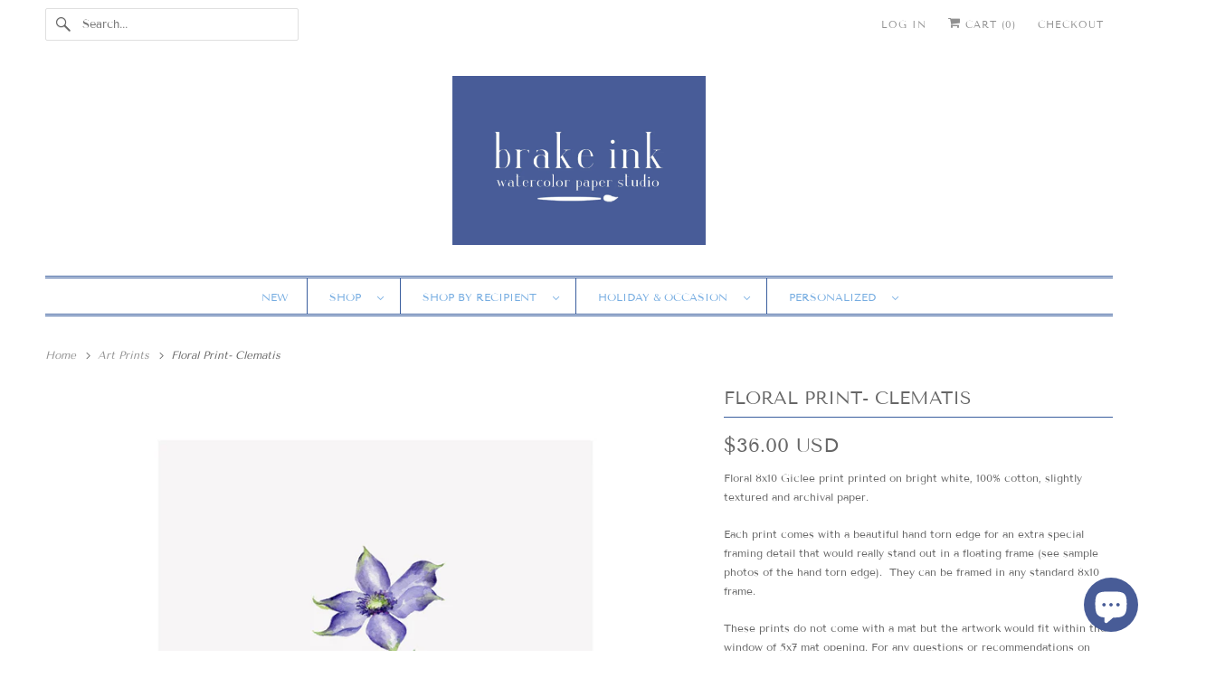

--- FILE ---
content_type: text/html; charset=utf-8
request_url: https://www.brakeink.com/collections/prints/products/floral-print-carnation
body_size: 28732
content:
<!DOCTYPE html>
<html class="no-js no-touch" lang="en">
  <head>
  <script>
    window.Store = window.Store || {};
    window.Store.id = 1929648;
  </script>
    <meta charset="utf-8">
    <meta http-equiv="cleartype" content="on">
    <meta name="robots" content="index,follow">

    
    <title>Floral Print- Clematis - Brake Ink Stationery</title>

    
      <meta name="description" content="Floral 8x10 Giclee print printed on bright white, 100% cotton, slightly textured and archival paper.  Each print comes with a beautiful hand torn edge for an extra special framing detail that would really stand out in a floating frame (see sample photos of the hand torn edge).  They can be framed in any standard 8x10 f"/>
    

    

<meta name="author" content="Brake Ink Stationery">
<meta property="og:url" content="https://www.brakeink.com/products/floral-print-carnation">
<meta property="og:site_name" content="Brake Ink Stationery">




  <meta property="og:type" content="product">
  <meta property="og:title" content="Floral Print- Clematis">
  
    
      <meta property="og:image" content="https://www.brakeink.com/cdn/shop/products/Clematis_600x.jpg?v=1650379365">
      <meta property="og:image:secure_url" content="https://www.brakeink.com/cdn/shop/products/Clematis_600x.jpg?v=1650379365">
      <meta property="og:image:width" content="3600">
      <meta property="og:image:height" content="3600">
      <meta property="og:image:alt" content="Floral Art Print- Clematis">
      
    
      <meta property="og:image" content="https://www.brakeink.com/cdn/shop/products/IMG_1611_5bab21bd-d81e-4cab-811e-2a79984a921a_600x.jpg?v=1650657634">
      <meta property="og:image:secure_url" content="https://www.brakeink.com/cdn/shop/products/IMG_1611_5bab21bd-d81e-4cab-811e-2a79984a921a_600x.jpg?v=1650657634">
      <meta property="og:image:width" content="2700">
      <meta property="og:image:height" content="3600">
      <meta property="og:image:alt" content="Floral Print- Clematis">
      
    
      <meta property="og:image" content="https://www.brakeink.com/cdn/shop/products/IMG_1625_99cc7be1-af28-4c33-af73-4a730dfc1c01_600x.jpg?v=1650659099">
      <meta property="og:image:secure_url" content="https://www.brakeink.com/cdn/shop/products/IMG_1625_99cc7be1-af28-4c33-af73-4a730dfc1c01_600x.jpg?v=1650659099">
      <meta property="og:image:width" content="2700">
      <meta property="og:image:height" content="3600">
      <meta property="og:image:alt" content="Floral Print- Clematis">
      
    
  
  <meta property="product:price:amount" content="36.00">
  <meta property="product:price:currency" content="USD">



  <meta property="og:description" content="Floral 8x10 Giclee print printed on bright white, 100% cotton, slightly textured and archival paper.  Each print comes with a beautiful hand torn edge for an extra special framing detail that would really stand out in a floating frame (see sample photos of the hand torn edge).  They can be framed in any standard 8x10 f">




<meta name="twitter:card" content="summary">

  <meta name="twitter:title" content="Floral Print- Clematis">
  <meta name="twitter:description" content="
Floral 8x10 Giclee print printed on bright white, 100% cotton, slightly textured and archival paper. 
Each print comes with a beautiful hand torn edge for an extra special framing detail that would really stand out in a floating frame (see sample photos of the hand torn edge).  They can be framed in any standard 8x10 frame. 
These prints do not come with a mat but the artwork would fit within the window of 5x7 mat opening. For any questions or recommendations on framing, please reach out to us! 
 ">
  <meta name="twitter:image:width" content="240">
  <meta name="twitter:image:height" content="240">
  <meta name="twitter:image" content="https://www.brakeink.com/cdn/shop/products/Clematis_240x.jpg?v=1650379365">
  <meta name="twitter:image:alt" content="Floral Art Print- Clematis">



    
      <link rel="prev" href="/collections/prints/products/floral-print-carnation-1">
    

    
      <link rel="next" href="/collections/prints/products/floral-print-dahlia">
    

    <!-- Mobile Specific Metas -->
    <meta name="HandheldFriendly" content="True">
    <meta name="MobileOptimized" content="320">
    <meta name="viewport" content="width=device-width,initial-scale=1">
    <meta name="theme-color" content="#ffffff">

    <!-- Preconnect Domains -->
    <link rel="preconnect" href="https://cdn.shopify.com" crossorigin>
    <link rel="preconnect" href="https://fonts.shopify.com" crossorigin>
    <link rel="preconnect" href="https://monorail-edge.shopifysvc.com">

    <!-- Preload Assets -->
    <link rel="preload" href="//www.brakeink.com/cdn/shop/t/14/assets/vendors.js?v=144919140039296097911695258077" as="script">
    <link rel="preload" href="//www.brakeink.com/cdn/shop/t/14/assets/fancybox.css?v=30466120580444283401695258076" as="style">
    <link rel="preload" href="//www.brakeink.com/cdn/shop/t/14/assets/styles.css?v=121625826020085238191763341396" as="style">
    <link rel="preload" href="//www.brakeink.com/cdn/shop/t/14/assets/app.js?v=53390520388348374821695258092" as="script">

    <!-- Stylesheet for Fancybox library -->
    <link href="//www.brakeink.com/cdn/shop/t/14/assets/fancybox.css?v=30466120580444283401695258076" rel="stylesheet" type="text/css" media="all" />

    <!-- Stylesheets for Responsive -->
    <link href="//www.brakeink.com/cdn/shop/t/14/assets/styles.css?v=121625826020085238191763341396" rel="stylesheet" type="text/css" media="all" />

    <!-- Icons -->
    
      <link rel="shortcut icon" type="image/x-icon" href="//www.brakeink.com/cdn/shop/files/Favicon2_180x180.jpg?v=1695261876">
      <link rel="apple-touch-icon" href="//www.brakeink.com/cdn/shop/files/Favicon2_180x180.jpg?v=1695261876"/>
      <link rel="apple-touch-icon" sizes="72x72" href="//www.brakeink.com/cdn/shop/files/Favicon2_72x72.jpg?v=1695261876"/>
      <link rel="apple-touch-icon" sizes="114x114" href="//www.brakeink.com/cdn/shop/files/Favicon2_114x114.jpg?v=1695261876"/>
      <link rel="apple-touch-icon" sizes="180x180" href="//www.brakeink.com/cdn/shop/files/Favicon2_180x180.jpg?v=1695261876"/>
      <link rel="apple-touch-icon" sizes="228x228" href="//www.brakeink.com/cdn/shop/files/Favicon2_228x228.jpg?v=1695261876"/>
    
      <link rel="canonical" href="https://www.brakeink.com/products/floral-print-carnation"/>

    

    

    
    <script>
      window.PXUTheme = window.PXUTheme || {};
      window.PXUTheme.version = '9.1.0';
      window.PXUTheme.name = 'Responsive';
    </script>
    


    <script>
      
window.PXUTheme = window.PXUTheme || {};


window.PXUTheme.theme_settings = {};
window.PXUTheme.theme_settings.primary_locale = "true";
window.PXUTheme.theme_settings.current_locale = "en";
window.PXUTheme.theme_settings.shop_url = "/";


window.PXUTheme.theme_settings.newsletter_popup = false;
window.PXUTheme.theme_settings.newsletter_popup_days = "2";
window.PXUTheme.theme_settings.newsletter_popup_mobile = false;
window.PXUTheme.theme_settings.newsletter_popup_seconds = 2;


window.PXUTheme.theme_settings.enable_predictive_search = true;


window.PXUTheme.theme_settings.free_text = "Free";


window.PXUTheme.theme_settings.product_form_style = "swatches";
window.PXUTheme.theme_settings.display_inventory_left = false;
window.PXUTheme.theme_settings.limit_quantity = false;
window.PXUTheme.theme_settings.inventory_threshold = 10;
window.PXUTheme.theme_settings.free_price_text = "Free";


window.PXUTheme.theme_settings.collection_swatches = false;
window.PXUTheme.theme_settings.collection_secondary_image = false;


window.PXUTheme.theme_settings.cart_action = "redirect_cart";
window.PXUTheme.theme_settings.collection_secondary_image = false;
window.PXUTheme.theme_settings.display_tos_checkbox = false;
window.PXUTheme.theme_settings.tos_richtext = "\u003cp\u003eI Agree with the Terms \u0026 Conditions\u003c\/p\u003e";


window.PXUTheme.translation = {};


window.PXUTheme.translation.newsletter_success_text = "Thank you for joining our mailing list!";


window.PXUTheme.translation.menu = "Menu";


window.PXUTheme.translation.agree_to_terms_warning = "You must agree with the terms and conditions to checkout.";
window.PXUTheme.translation.cart_discount = "Discount";
window.PXUTheme.translation.edit_cart = "View Cart";
window.PXUTheme.translation.add_to_cart_success = "Just Added";
window.PXUTheme.translation.agree_to_terms_html = "I Agree with the Terms &amp; Conditions";
window.PXUTheme.translation.checkout = "Checkout";
window.PXUTheme.translation.or = "or";
window.PXUTheme.translation.continue_shopping = "Continue Shopping";
window.PXUTheme.translation.no_shipping_destination = "We do not ship to this destination.";
window.PXUTheme.translation.additional_rate = "There is one shipping rate available for ${address}.";
window.PXUTheme.translation.additional_rate_at = "at";
window.PXUTheme.translation.additional_rates_part_1 = "There are";
window.PXUTheme.translation.additional_rates_part_2 = "shipping rates available for";
window.PXUTheme.translation.additional_rates_part_3 = "starting at";


window.PXUTheme.translation.product_add_to_cart_success = "Added";
window.PXUTheme.translation.product_add_to_cart = "Add to Cart";
window.PXUTheme.translation.product_notify_form_email = "Enter your email address...";
window.PXUTheme.translation.product_notify_form_send = "Send";
window.PXUTheme.translation.items_left_count_one = "item left";
window.PXUTheme.translation.items_left_count_other = "items left";
window.PXUTheme.translation.product_sold_out = "Sold Out";
window.PXUTheme.translation.product_unavailable = "Unavailable";
window.PXUTheme.translation.product_notify_form_success = "Thanks! We will notify you when this product becomes available!";
window.PXUTheme.translation.product_from = "from";


window.PXUTheme.currency = {};


window.PXUTheme.currency.shop_currency = "USD";
window.PXUTheme.currency.default_currency = "USD";
window.PXUTheme.currency.display_format = "money_with_currency_format";
window.PXUTheme.currency.money_format = "${{amount}} USD";
window.PXUTheme.currency.money_format_no_currency = "${{amount}}";
window.PXUTheme.currency.money_format_currency = "${{amount}} USD";
window.PXUTheme.currency.native_multi_currency = false;
window.PXUTheme.currency.shipping_calculator = false;
window.PXUTheme.currency.iso_code = "USD";
window.PXUTheme.currency.symbol = "$";


window.PXUTheme.media_queries = {};
window.PXUTheme.media_queries.small = window.matchMedia( "(max-width: 480px)" );
window.PXUTheme.media_queries.medium = window.matchMedia( "(max-width: 798px)" );
window.PXUTheme.media_queries.large = window.matchMedia( "(min-width: 799px)" );
window.PXUTheme.media_queries.larger = window.matchMedia( "(min-width: 960px)" );
window.PXUTheme.media_queries.xlarge = window.matchMedia( "(min-width: 1200px)" );
window.PXUTheme.media_queries.ie10 = window.matchMedia( "all and (-ms-high-contrast: none), (-ms-high-contrast: active)" );
window.PXUTheme.media_queries.tablet = window.matchMedia( "only screen and (min-width: 799px) and (max-width: 1024px)" );


window.PXUTheme.routes = window.PXUTheme.routes || {};
window.PXUTheme.routes.root_url = "/";
window.PXUTheme.routes.search_url = "/search";
window.PXUTheme.routes.predictive_search_url = "/search/suggest";
window.PXUTheme.routes.cart_url = "/cart";
window.PXUTheme.routes.product_recommendations_url = "/recommendations/products";
    </script>

    <script>
      document.documentElement.className=document.documentElement.className.replace(/\bno-js\b/,'js');
      if(window.Shopify&&window.Shopify.designMode)document.documentElement.className+=' in-theme-editor';
      if(('ontouchstart' in window)||window.DocumentTouch&&document instanceof DocumentTouch)document.documentElement.className=document.documentElement.className.replace(/\bno-touch\b/,'has-touch');
    </script>

    <script src="//www.brakeink.com/cdn/shop/t/14/assets/vendors.js?v=144919140039296097911695258077" defer></script>
    <script src="//www.brakeink.com/cdn/shop/t/14/assets/app.js?v=53390520388348374821695258092" defer></script>

    <script>window.performance && window.performance.mark && window.performance.mark('shopify.content_for_header.start');</script><meta name="facebook-domain-verification" content="fooosvqjr67rpby4k6smguq4oyv07p">
<meta name="facebook-domain-verification" content="d39zhj3v3egqvs2gwbyu8vnqftczg1">
<meta id="shopify-digital-wallet" name="shopify-digital-wallet" content="/1929648/digital_wallets/dialog">
<meta name="shopify-checkout-api-token" content="965015ecf0095b324558a50c290d5034">
<meta id="in-context-paypal-metadata" data-shop-id="1929648" data-venmo-supported="true" data-environment="production" data-locale="en_US" data-paypal-v4="true" data-currency="USD">
<link rel="alternate" type="application/json+oembed" href="https://www.brakeink.com/products/floral-print-carnation.oembed">
<script async="async" src="/checkouts/internal/preloads.js?locale=en-US"></script>
<link rel="preconnect" href="https://shop.app" crossorigin="anonymous">
<script async="async" src="https://shop.app/checkouts/internal/preloads.js?locale=en-US&shop_id=1929648" crossorigin="anonymous"></script>
<script id="apple-pay-shop-capabilities" type="application/json">{"shopId":1929648,"countryCode":"US","currencyCode":"USD","merchantCapabilities":["supports3DS"],"merchantId":"gid:\/\/shopify\/Shop\/1929648","merchantName":"Brake Ink Stationery","requiredBillingContactFields":["postalAddress","email"],"requiredShippingContactFields":["postalAddress","email"],"shippingType":"shipping","supportedNetworks":["visa","masterCard","amex","discover","elo","jcb"],"total":{"type":"pending","label":"Brake Ink Stationery","amount":"1.00"},"shopifyPaymentsEnabled":true,"supportsSubscriptions":true}</script>
<script id="shopify-features" type="application/json">{"accessToken":"965015ecf0095b324558a50c290d5034","betas":["rich-media-storefront-analytics"],"domain":"www.brakeink.com","predictiveSearch":true,"shopId":1929648,"locale":"en"}</script>
<script>var Shopify = Shopify || {};
Shopify.shop = "brake-ink.myshopify.com";
Shopify.locale = "en";
Shopify.currency = {"active":"USD","rate":"1.0"};
Shopify.country = "US";
Shopify.theme = {"name":"Responsive-November-10-2016 (1-10-2023) (9-20-2023","id":160824328507,"schema_name":"Responsive","schema_version":"9.1.0","theme_store_id":null,"role":"main"};
Shopify.theme.handle = "null";
Shopify.theme.style = {"id":null,"handle":null};
Shopify.cdnHost = "www.brakeink.com/cdn";
Shopify.routes = Shopify.routes || {};
Shopify.routes.root = "/";</script>
<script type="module">!function(o){(o.Shopify=o.Shopify||{}).modules=!0}(window);</script>
<script>!function(o){function n(){var o=[];function n(){o.push(Array.prototype.slice.apply(arguments))}return n.q=o,n}var t=o.Shopify=o.Shopify||{};t.loadFeatures=n(),t.autoloadFeatures=n()}(window);</script>
<script>
  window.ShopifyPay = window.ShopifyPay || {};
  window.ShopifyPay.apiHost = "shop.app\/pay";
  window.ShopifyPay.redirectState = null;
</script>
<script id="shop-js-analytics" type="application/json">{"pageType":"product"}</script>
<script defer="defer" async type="module" src="//www.brakeink.com/cdn/shopifycloud/shop-js/modules/v2/client.init-shop-cart-sync_C5BV16lS.en.esm.js"></script>
<script defer="defer" async type="module" src="//www.brakeink.com/cdn/shopifycloud/shop-js/modules/v2/chunk.common_CygWptCX.esm.js"></script>
<script type="module">
  await import("//www.brakeink.com/cdn/shopifycloud/shop-js/modules/v2/client.init-shop-cart-sync_C5BV16lS.en.esm.js");
await import("//www.brakeink.com/cdn/shopifycloud/shop-js/modules/v2/chunk.common_CygWptCX.esm.js");

  window.Shopify.SignInWithShop?.initShopCartSync?.({"fedCMEnabled":true,"windoidEnabled":true});

</script>
<script>
  window.Shopify = window.Shopify || {};
  if (!window.Shopify.featureAssets) window.Shopify.featureAssets = {};
  window.Shopify.featureAssets['shop-js'] = {"shop-cart-sync":["modules/v2/client.shop-cart-sync_ZFArdW7E.en.esm.js","modules/v2/chunk.common_CygWptCX.esm.js"],"init-fed-cm":["modules/v2/client.init-fed-cm_CmiC4vf6.en.esm.js","modules/v2/chunk.common_CygWptCX.esm.js"],"shop-button":["modules/v2/client.shop-button_tlx5R9nI.en.esm.js","modules/v2/chunk.common_CygWptCX.esm.js"],"shop-cash-offers":["modules/v2/client.shop-cash-offers_DOA2yAJr.en.esm.js","modules/v2/chunk.common_CygWptCX.esm.js","modules/v2/chunk.modal_D71HUcav.esm.js"],"init-windoid":["modules/v2/client.init-windoid_sURxWdc1.en.esm.js","modules/v2/chunk.common_CygWptCX.esm.js"],"shop-toast-manager":["modules/v2/client.shop-toast-manager_ClPi3nE9.en.esm.js","modules/v2/chunk.common_CygWptCX.esm.js"],"init-shop-email-lookup-coordinator":["modules/v2/client.init-shop-email-lookup-coordinator_B8hsDcYM.en.esm.js","modules/v2/chunk.common_CygWptCX.esm.js"],"init-shop-cart-sync":["modules/v2/client.init-shop-cart-sync_C5BV16lS.en.esm.js","modules/v2/chunk.common_CygWptCX.esm.js"],"avatar":["modules/v2/client.avatar_BTnouDA3.en.esm.js"],"pay-button":["modules/v2/client.pay-button_FdsNuTd3.en.esm.js","modules/v2/chunk.common_CygWptCX.esm.js"],"init-customer-accounts":["modules/v2/client.init-customer-accounts_DxDtT_ad.en.esm.js","modules/v2/client.shop-login-button_C5VAVYt1.en.esm.js","modules/v2/chunk.common_CygWptCX.esm.js","modules/v2/chunk.modal_D71HUcav.esm.js"],"init-shop-for-new-customer-accounts":["modules/v2/client.init-shop-for-new-customer-accounts_ChsxoAhi.en.esm.js","modules/v2/client.shop-login-button_C5VAVYt1.en.esm.js","modules/v2/chunk.common_CygWptCX.esm.js","modules/v2/chunk.modal_D71HUcav.esm.js"],"shop-login-button":["modules/v2/client.shop-login-button_C5VAVYt1.en.esm.js","modules/v2/chunk.common_CygWptCX.esm.js","modules/v2/chunk.modal_D71HUcav.esm.js"],"init-customer-accounts-sign-up":["modules/v2/client.init-customer-accounts-sign-up_CPSyQ0Tj.en.esm.js","modules/v2/client.shop-login-button_C5VAVYt1.en.esm.js","modules/v2/chunk.common_CygWptCX.esm.js","modules/v2/chunk.modal_D71HUcav.esm.js"],"shop-follow-button":["modules/v2/client.shop-follow-button_Cva4Ekp9.en.esm.js","modules/v2/chunk.common_CygWptCX.esm.js","modules/v2/chunk.modal_D71HUcav.esm.js"],"checkout-modal":["modules/v2/client.checkout-modal_BPM8l0SH.en.esm.js","modules/v2/chunk.common_CygWptCX.esm.js","modules/v2/chunk.modal_D71HUcav.esm.js"],"lead-capture":["modules/v2/client.lead-capture_Bi8yE_yS.en.esm.js","modules/v2/chunk.common_CygWptCX.esm.js","modules/v2/chunk.modal_D71HUcav.esm.js"],"shop-login":["modules/v2/client.shop-login_D6lNrXab.en.esm.js","modules/v2/chunk.common_CygWptCX.esm.js","modules/v2/chunk.modal_D71HUcav.esm.js"],"payment-terms":["modules/v2/client.payment-terms_CZxnsJam.en.esm.js","modules/v2/chunk.common_CygWptCX.esm.js","modules/v2/chunk.modal_D71HUcav.esm.js"]};
</script>
<script>(function() {
  var isLoaded = false;
  function asyncLoad() {
    if (isLoaded) return;
    isLoaded = true;
    var urls = ["https:\/\/instafeed.nfcube.com\/cdn\/72a45b59b99045503132055daf3adba9.js?shop=brake-ink.myshopify.com","\/\/d1liekpayvooaz.cloudfront.net\/apps\/customizery\/customizery.js?shop=brake-ink.myshopify.com","https:\/\/drop-a-hint.fly.dev\/script.js?shop=brake-ink.myshopify.com"];
    for (var i = 0; i < urls.length; i++) {
      var s = document.createElement('script');
      s.type = 'text/javascript';
      s.async = true;
      s.src = urls[i];
      var x = document.getElementsByTagName('script')[0];
      x.parentNode.insertBefore(s, x);
    }
  };
  if(window.attachEvent) {
    window.attachEvent('onload', asyncLoad);
  } else {
    window.addEventListener('load', asyncLoad, false);
  }
})();</script>
<script id="__st">var __st={"a":1929648,"offset":-18000,"reqid":"b7de0513-b6a2-4fc9-928c-5fd3479575f3-1768812276","pageurl":"www.brakeink.com\/collections\/prints\/products\/floral-print-carnation","u":"4b10a21def7e","p":"product","rtyp":"product","rid":6740778287190};</script>
<script>window.ShopifyPaypalV4VisibilityTracking = true;</script>
<script id="captcha-bootstrap">!function(){'use strict';const t='contact',e='account',n='new_comment',o=[[t,t],['blogs',n],['comments',n],[t,'customer']],c=[[e,'customer_login'],[e,'guest_login'],[e,'recover_customer_password'],[e,'create_customer']],r=t=>t.map((([t,e])=>`form[action*='/${t}']:not([data-nocaptcha='true']) input[name='form_type'][value='${e}']`)).join(','),a=t=>()=>t?[...document.querySelectorAll(t)].map((t=>t.form)):[];function s(){const t=[...o],e=r(t);return a(e)}const i='password',u='form_key',d=['recaptcha-v3-token','g-recaptcha-response','h-captcha-response',i],f=()=>{try{return window.sessionStorage}catch{return}},m='__shopify_v',_=t=>t.elements[u];function p(t,e,n=!1){try{const o=window.sessionStorage,c=JSON.parse(o.getItem(e)),{data:r}=function(t){const{data:e,action:n}=t;return t[m]||n?{data:e,action:n}:{data:t,action:n}}(c);for(const[e,n]of Object.entries(r))t.elements[e]&&(t.elements[e].value=n);n&&o.removeItem(e)}catch(o){console.error('form repopulation failed',{error:o})}}const l='form_type',E='cptcha';function T(t){t.dataset[E]=!0}const w=window,h=w.document,L='Shopify',v='ce_forms',y='captcha';let A=!1;((t,e)=>{const n=(g='f06e6c50-85a8-45c8-87d0-21a2b65856fe',I='https://cdn.shopify.com/shopifycloud/storefront-forms-hcaptcha/ce_storefront_forms_captcha_hcaptcha.v1.5.2.iife.js',D={infoText:'Protected by hCaptcha',privacyText:'Privacy',termsText:'Terms'},(t,e,n)=>{const o=w[L][v],c=o.bindForm;if(c)return c(t,g,e,D).then(n);var r;o.q.push([[t,g,e,D],n]),r=I,A||(h.body.append(Object.assign(h.createElement('script'),{id:'captcha-provider',async:!0,src:r})),A=!0)});var g,I,D;w[L]=w[L]||{},w[L][v]=w[L][v]||{},w[L][v].q=[],w[L][y]=w[L][y]||{},w[L][y].protect=function(t,e){n(t,void 0,e),T(t)},Object.freeze(w[L][y]),function(t,e,n,w,h,L){const[v,y,A,g]=function(t,e,n){const i=e?o:[],u=t?c:[],d=[...i,...u],f=r(d),m=r(i),_=r(d.filter((([t,e])=>n.includes(e))));return[a(f),a(m),a(_),s()]}(w,h,L),I=t=>{const e=t.target;return e instanceof HTMLFormElement?e:e&&e.form},D=t=>v().includes(t);t.addEventListener('submit',(t=>{const e=I(t);if(!e)return;const n=D(e)&&!e.dataset.hcaptchaBound&&!e.dataset.recaptchaBound,o=_(e),c=g().includes(e)&&(!o||!o.value);(n||c)&&t.preventDefault(),c&&!n&&(function(t){try{if(!f())return;!function(t){const e=f();if(!e)return;const n=_(t);if(!n)return;const o=n.value;o&&e.removeItem(o)}(t);const e=Array.from(Array(32),(()=>Math.random().toString(36)[2])).join('');!function(t,e){_(t)||t.append(Object.assign(document.createElement('input'),{type:'hidden',name:u})),t.elements[u].value=e}(t,e),function(t,e){const n=f();if(!n)return;const o=[...t.querySelectorAll(`input[type='${i}']`)].map((({name:t})=>t)),c=[...d,...o],r={};for(const[a,s]of new FormData(t).entries())c.includes(a)||(r[a]=s);n.setItem(e,JSON.stringify({[m]:1,action:t.action,data:r}))}(t,e)}catch(e){console.error('failed to persist form',e)}}(e),e.submit())}));const S=(t,e)=>{t&&!t.dataset[E]&&(n(t,e.some((e=>e===t))),T(t))};for(const o of['focusin','change'])t.addEventListener(o,(t=>{const e=I(t);D(e)&&S(e,y())}));const B=e.get('form_key'),M=e.get(l),P=B&&M;t.addEventListener('DOMContentLoaded',(()=>{const t=y();if(P)for(const e of t)e.elements[l].value===M&&p(e,B);[...new Set([...A(),...v().filter((t=>'true'===t.dataset.shopifyCaptcha))])].forEach((e=>S(e,t)))}))}(h,new URLSearchParams(w.location.search),n,t,e,['guest_login'])})(!0,!0)}();</script>
<script integrity="sha256-4kQ18oKyAcykRKYeNunJcIwy7WH5gtpwJnB7kiuLZ1E=" data-source-attribution="shopify.loadfeatures" defer="defer" src="//www.brakeink.com/cdn/shopifycloud/storefront/assets/storefront/load_feature-a0a9edcb.js" crossorigin="anonymous"></script>
<script crossorigin="anonymous" defer="defer" src="//www.brakeink.com/cdn/shopifycloud/storefront/assets/shopify_pay/storefront-65b4c6d7.js?v=20250812"></script>
<script data-source-attribution="shopify.dynamic_checkout.dynamic.init">var Shopify=Shopify||{};Shopify.PaymentButton=Shopify.PaymentButton||{isStorefrontPortableWallets:!0,init:function(){window.Shopify.PaymentButton.init=function(){};var t=document.createElement("script");t.src="https://www.brakeink.com/cdn/shopifycloud/portable-wallets/latest/portable-wallets.en.js",t.type="module",document.head.appendChild(t)}};
</script>
<script data-source-attribution="shopify.dynamic_checkout.buyer_consent">
  function portableWalletsHideBuyerConsent(e){var t=document.getElementById("shopify-buyer-consent"),n=document.getElementById("shopify-subscription-policy-button");t&&n&&(t.classList.add("hidden"),t.setAttribute("aria-hidden","true"),n.removeEventListener("click",e))}function portableWalletsShowBuyerConsent(e){var t=document.getElementById("shopify-buyer-consent"),n=document.getElementById("shopify-subscription-policy-button");t&&n&&(t.classList.remove("hidden"),t.removeAttribute("aria-hidden"),n.addEventListener("click",e))}window.Shopify?.PaymentButton&&(window.Shopify.PaymentButton.hideBuyerConsent=portableWalletsHideBuyerConsent,window.Shopify.PaymentButton.showBuyerConsent=portableWalletsShowBuyerConsent);
</script>
<script data-source-attribution="shopify.dynamic_checkout.cart.bootstrap">document.addEventListener("DOMContentLoaded",(function(){function t(){return document.querySelector("shopify-accelerated-checkout-cart, shopify-accelerated-checkout")}if(t())Shopify.PaymentButton.init();else{new MutationObserver((function(e,n){t()&&(Shopify.PaymentButton.init(),n.disconnect())})).observe(document.body,{childList:!0,subtree:!0})}}));
</script>
<link id="shopify-accelerated-checkout-styles" rel="stylesheet" media="screen" href="https://www.brakeink.com/cdn/shopifycloud/portable-wallets/latest/accelerated-checkout-backwards-compat.css" crossorigin="anonymous">
<style id="shopify-accelerated-checkout-cart">
        #shopify-buyer-consent {
  margin-top: 1em;
  display: inline-block;
  width: 100%;
}

#shopify-buyer-consent.hidden {
  display: none;
}

#shopify-subscription-policy-button {
  background: none;
  border: none;
  padding: 0;
  text-decoration: underline;
  font-size: inherit;
  cursor: pointer;
}

#shopify-subscription-policy-button::before {
  box-shadow: none;
}

      </style>

<script>window.performance && window.performance.mark && window.performance.mark('shopify.content_for_header.end');</script>

    <noscript>
      <style>
        .slides > li:first-child {display: block;}
        .image__fallback {
          width: 100vw;
          display: block !important;
          max-width: 100vw !important;
          margin-bottom: 0;
        }
        .no-js-only {
          display: inherit !important;
        }
        .icon-cart.cart-button {
          display: none;
        }
        .lazyload {
          opacity: 1;
          -webkit-filter: blur(0);
          filter: blur(0);
        }
        .animate_right,
        .animate_left,
        .animate_up,
        .animate_down {
          opacity: 1;
        }
        .product_section .product_form {
          opacity: 1;
        }
        .multi_select,
        form .select {
          display: block !important;
        }
        .swatch_options {
          display: none;
        }
        .image-element__wrap {
          display: none;
        }
      </style>
    </noscript>

  <!-- BEGIN app block: shopify://apps/bm-country-blocker-ip-blocker/blocks/boostmark-blocker/bf9db4b9-be4b-45e1-8127-bbcc07d93e7e -->

  <script src="https://cdn.shopify.com/extensions/019b300f-1323-7b7a-bda2-a589132c3189/boostymark-regionblock-71/assets/blocker.js?v=4&shop=brake-ink.myshopify.com" async></script>
  <script src="https://cdn.shopify.com/extensions/019b300f-1323-7b7a-bda2-a589132c3189/boostymark-regionblock-71/assets/jk4ukh.js?c=6&shop=brake-ink.myshopify.com" async></script>

  
    <script async>
      function _0x3f8f(_0x223ce8,_0x21bbeb){var _0x6fb9ec=_0x6fb9();return _0x3f8f=function(_0x3f8f82,_0x5dbe6e){_0x3f8f82=_0x3f8f82-0x191;var _0x51bf69=_0x6fb9ec[_0x3f8f82];return _0x51bf69;},_0x3f8f(_0x223ce8,_0x21bbeb);}(function(_0x4724fe,_0xeb51bb){var _0x47dea2=_0x3f8f,_0x141c8b=_0x4724fe();while(!![]){try{var _0x4a9abe=parseInt(_0x47dea2(0x1af))/0x1*(-parseInt(_0x47dea2(0x1aa))/0x2)+-parseInt(_0x47dea2(0x1a7))/0x3*(parseInt(_0x47dea2(0x192))/0x4)+parseInt(_0x47dea2(0x1a3))/0x5*(parseInt(_0x47dea2(0x1a6))/0x6)+-parseInt(_0x47dea2(0x19d))/0x7*(-parseInt(_0x47dea2(0x191))/0x8)+-parseInt(_0x47dea2(0x1a4))/0x9*(parseInt(_0x47dea2(0x196))/0xa)+-parseInt(_0x47dea2(0x1a0))/0xb+parseInt(_0x47dea2(0x198))/0xc;if(_0x4a9abe===_0xeb51bb)break;else _0x141c8b['push'](_0x141c8b['shift']());}catch(_0x5bdae7){_0x141c8b['push'](_0x141c8b['shift']());}}}(_0x6fb9,0x2b917),function e(){var _0x379294=_0x3f8f;window[_0x379294(0x19f)]=![];var _0x59af3b=new MutationObserver(function(_0x10185c){var _0x39bea0=_0x379294;_0x10185c[_0x39bea0(0x19b)](function(_0x486a2e){var _0x1ea3a0=_0x39bea0;_0x486a2e['addedNodes'][_0x1ea3a0(0x19b)](function(_0x1880c1){var _0x37d441=_0x1ea3a0;if(_0x1880c1[_0x37d441(0x193)]===_0x37d441(0x19c)&&window[_0x37d441(0x19f)]==![]){var _0x64f391=_0x1880c1['textContent']||_0x1880c1[_0x37d441(0x19e)];_0x64f391[_0x37d441(0x1ad)](_0x37d441(0x1ab))&&(window[_0x37d441(0x19f)]=!![],window['_bm_blocked_script']=_0x64f391,_0x1880c1[_0x37d441(0x194)][_0x37d441(0x1a2)](_0x1880c1),_0x59af3b[_0x37d441(0x195)]());}});});});_0x59af3b[_0x379294(0x1a9)](document[_0x379294(0x1a5)],{'childList':!![],'subtree':!![]}),setTimeout(()=>{var _0x43bd71=_0x379294;if(!window[_0x43bd71(0x1ae)]&&window['_bm_blocked']){var _0x4f89e0=document[_0x43bd71(0x1a8)](_0x43bd71(0x19a));_0x4f89e0[_0x43bd71(0x1ac)]=_0x43bd71(0x197),_0x4f89e0[_0x43bd71(0x1a1)]=window['_bm_blocked_script'],document[_0x43bd71(0x199)]['appendChild'](_0x4f89e0);}},0x2ee0);}());function _0x6fb9(){var _0x432d5b=['head','script','forEach','SCRIPT','7fPmGqS','src','_bm_blocked','1276902CZtaAd','textContent','removeChild','5xRSprd','513qTrjgw','documentElement','1459980yoQzSv','6QRCLrj','createElement','observe','33750bDyRAA','var\x20customDocumentWrite\x20=\x20function(content)','className','includes','bmExtension','11ecERGS','2776368sDqaNF','444776RGnQWH','nodeName','parentNode','disconnect','25720cFqzCY','analytics','3105336gpytKO'];_0x6fb9=function(){return _0x432d5b;};return _0x6fb9();}
    </script>
  

  

  
    <script async>
      !function(){var t;new MutationObserver(function(t,e){if(document.body&&(e.disconnect(),!window.bmExtension)){let i=document.createElement('div');i.id='bm-preload-mask',i.style.cssText='position: fixed !important; top: 0 !important; left: 0 !important; width: 100% !important; height: 100% !important; background-color: white !important; z-index: 2147483647 !important; display: block !important;',document.body.appendChild(i),setTimeout(function(){i.parentNode&&i.parentNode.removeChild(i);},1e4);}}).observe(document.documentElement,{childList:!0,subtree:!0});}();
    </script>
  

  

  













<!-- END app block --><script src="https://cdn.shopify.com/extensions/7bc9bb47-adfa-4267-963e-cadee5096caf/inbox-1252/assets/inbox-chat-loader.js" type="text/javascript" defer="defer"></script>
<link href="https://monorail-edge.shopifysvc.com" rel="dns-prefetch">
<script>(function(){if ("sendBeacon" in navigator && "performance" in window) {try {var session_token_from_headers = performance.getEntriesByType('navigation')[0].serverTiming.find(x => x.name == '_s').description;} catch {var session_token_from_headers = undefined;}var session_cookie_matches = document.cookie.match(/_shopify_s=([^;]*)/);var session_token_from_cookie = session_cookie_matches && session_cookie_matches.length === 2 ? session_cookie_matches[1] : "";var session_token = session_token_from_headers || session_token_from_cookie || "";function handle_abandonment_event(e) {var entries = performance.getEntries().filter(function(entry) {return /monorail-edge.shopifysvc.com/.test(entry.name);});if (!window.abandonment_tracked && entries.length === 0) {window.abandonment_tracked = true;var currentMs = Date.now();var navigation_start = performance.timing.navigationStart;var payload = {shop_id: 1929648,url: window.location.href,navigation_start,duration: currentMs - navigation_start,session_token,page_type: "product"};window.navigator.sendBeacon("https://monorail-edge.shopifysvc.com/v1/produce", JSON.stringify({schema_id: "online_store_buyer_site_abandonment/1.1",payload: payload,metadata: {event_created_at_ms: currentMs,event_sent_at_ms: currentMs}}));}}window.addEventListener('pagehide', handle_abandonment_event);}}());</script>
<script id="web-pixels-manager-setup">(function e(e,d,r,n,o){if(void 0===o&&(o={}),!Boolean(null===(a=null===(i=window.Shopify)||void 0===i?void 0:i.analytics)||void 0===a?void 0:a.replayQueue)){var i,a;window.Shopify=window.Shopify||{};var t=window.Shopify;t.analytics=t.analytics||{};var s=t.analytics;s.replayQueue=[],s.publish=function(e,d,r){return s.replayQueue.push([e,d,r]),!0};try{self.performance.mark("wpm:start")}catch(e){}var l=function(){var e={modern:/Edge?\/(1{2}[4-9]|1[2-9]\d|[2-9]\d{2}|\d{4,})\.\d+(\.\d+|)|Firefox\/(1{2}[4-9]|1[2-9]\d|[2-9]\d{2}|\d{4,})\.\d+(\.\d+|)|Chrom(ium|e)\/(9{2}|\d{3,})\.\d+(\.\d+|)|(Maci|X1{2}).+ Version\/(15\.\d+|(1[6-9]|[2-9]\d|\d{3,})\.\d+)([,.]\d+|)( \(\w+\)|)( Mobile\/\w+|) Safari\/|Chrome.+OPR\/(9{2}|\d{3,})\.\d+\.\d+|(CPU[ +]OS|iPhone[ +]OS|CPU[ +]iPhone|CPU IPhone OS|CPU iPad OS)[ +]+(15[._]\d+|(1[6-9]|[2-9]\d|\d{3,})[._]\d+)([._]\d+|)|Android:?[ /-](13[3-9]|1[4-9]\d|[2-9]\d{2}|\d{4,})(\.\d+|)(\.\d+|)|Android.+Firefox\/(13[5-9]|1[4-9]\d|[2-9]\d{2}|\d{4,})\.\d+(\.\d+|)|Android.+Chrom(ium|e)\/(13[3-9]|1[4-9]\d|[2-9]\d{2}|\d{4,})\.\d+(\.\d+|)|SamsungBrowser\/([2-9]\d|\d{3,})\.\d+/,legacy:/Edge?\/(1[6-9]|[2-9]\d|\d{3,})\.\d+(\.\d+|)|Firefox\/(5[4-9]|[6-9]\d|\d{3,})\.\d+(\.\d+|)|Chrom(ium|e)\/(5[1-9]|[6-9]\d|\d{3,})\.\d+(\.\d+|)([\d.]+$|.*Safari\/(?![\d.]+ Edge\/[\d.]+$))|(Maci|X1{2}).+ Version\/(10\.\d+|(1[1-9]|[2-9]\d|\d{3,})\.\d+)([,.]\d+|)( \(\w+\)|)( Mobile\/\w+|) Safari\/|Chrome.+OPR\/(3[89]|[4-9]\d|\d{3,})\.\d+\.\d+|(CPU[ +]OS|iPhone[ +]OS|CPU[ +]iPhone|CPU IPhone OS|CPU iPad OS)[ +]+(10[._]\d+|(1[1-9]|[2-9]\d|\d{3,})[._]\d+)([._]\d+|)|Android:?[ /-](13[3-9]|1[4-9]\d|[2-9]\d{2}|\d{4,})(\.\d+|)(\.\d+|)|Mobile Safari.+OPR\/([89]\d|\d{3,})\.\d+\.\d+|Android.+Firefox\/(13[5-9]|1[4-9]\d|[2-9]\d{2}|\d{4,})\.\d+(\.\d+|)|Android.+Chrom(ium|e)\/(13[3-9]|1[4-9]\d|[2-9]\d{2}|\d{4,})\.\d+(\.\d+|)|Android.+(UC? ?Browser|UCWEB|U3)[ /]?(15\.([5-9]|\d{2,})|(1[6-9]|[2-9]\d|\d{3,})\.\d+)\.\d+|SamsungBrowser\/(5\.\d+|([6-9]|\d{2,})\.\d+)|Android.+MQ{2}Browser\/(14(\.(9|\d{2,})|)|(1[5-9]|[2-9]\d|\d{3,})(\.\d+|))(\.\d+|)|K[Aa][Ii]OS\/(3\.\d+|([4-9]|\d{2,})\.\d+)(\.\d+|)/},d=e.modern,r=e.legacy,n=navigator.userAgent;return n.match(d)?"modern":n.match(r)?"legacy":"unknown"}(),u="modern"===l?"modern":"legacy",c=(null!=n?n:{modern:"",legacy:""})[u],f=function(e){return[e.baseUrl,"/wpm","/b",e.hashVersion,"modern"===e.buildTarget?"m":"l",".js"].join("")}({baseUrl:d,hashVersion:r,buildTarget:u}),m=function(e){var d=e.version,r=e.bundleTarget,n=e.surface,o=e.pageUrl,i=e.monorailEndpoint;return{emit:function(e){var a=e.status,t=e.errorMsg,s=(new Date).getTime(),l=JSON.stringify({metadata:{event_sent_at_ms:s},events:[{schema_id:"web_pixels_manager_load/3.1",payload:{version:d,bundle_target:r,page_url:o,status:a,surface:n,error_msg:t},metadata:{event_created_at_ms:s}}]});if(!i)return console&&console.warn&&console.warn("[Web Pixels Manager] No Monorail endpoint provided, skipping logging."),!1;try{return self.navigator.sendBeacon.bind(self.navigator)(i,l)}catch(e){}var u=new XMLHttpRequest;try{return u.open("POST",i,!0),u.setRequestHeader("Content-Type","text/plain"),u.send(l),!0}catch(e){return console&&console.warn&&console.warn("[Web Pixels Manager] Got an unhandled error while logging to Monorail."),!1}}}}({version:r,bundleTarget:l,surface:e.surface,pageUrl:self.location.href,monorailEndpoint:e.monorailEndpoint});try{o.browserTarget=l,function(e){var d=e.src,r=e.async,n=void 0===r||r,o=e.onload,i=e.onerror,a=e.sri,t=e.scriptDataAttributes,s=void 0===t?{}:t,l=document.createElement("script"),u=document.querySelector("head"),c=document.querySelector("body");if(l.async=n,l.src=d,a&&(l.integrity=a,l.crossOrigin="anonymous"),s)for(var f in s)if(Object.prototype.hasOwnProperty.call(s,f))try{l.dataset[f]=s[f]}catch(e){}if(o&&l.addEventListener("load",o),i&&l.addEventListener("error",i),u)u.appendChild(l);else{if(!c)throw new Error("Did not find a head or body element to append the script");c.appendChild(l)}}({src:f,async:!0,onload:function(){if(!function(){var e,d;return Boolean(null===(d=null===(e=window.Shopify)||void 0===e?void 0:e.analytics)||void 0===d?void 0:d.initialized)}()){var d=window.webPixelsManager.init(e)||void 0;if(d){var r=window.Shopify.analytics;r.replayQueue.forEach((function(e){var r=e[0],n=e[1],o=e[2];d.publishCustomEvent(r,n,o)})),r.replayQueue=[],r.publish=d.publishCustomEvent,r.visitor=d.visitor,r.initialized=!0}}},onerror:function(){return m.emit({status:"failed",errorMsg:"".concat(f," has failed to load")})},sri:function(e){var d=/^sha384-[A-Za-z0-9+/=]+$/;return"string"==typeof e&&d.test(e)}(c)?c:"",scriptDataAttributes:o}),m.emit({status:"loading"})}catch(e){m.emit({status:"failed",errorMsg:(null==e?void 0:e.message)||"Unknown error"})}}})({shopId: 1929648,storefrontBaseUrl: "https://www.brakeink.com",extensionsBaseUrl: "https://extensions.shopifycdn.com/cdn/shopifycloud/web-pixels-manager",monorailEndpoint: "https://monorail-edge.shopifysvc.com/unstable/produce_batch",surface: "storefront-renderer",enabledBetaFlags: ["2dca8a86"],webPixelsConfigList: [{"id":"146866491","eventPayloadVersion":"v1","runtimeContext":"LAX","scriptVersion":"1","type":"CUSTOM","privacyPurposes":["ANALYTICS"],"name":"Google Analytics tag (migrated)"},{"id":"shopify-app-pixel","configuration":"{}","eventPayloadVersion":"v1","runtimeContext":"STRICT","scriptVersion":"0450","apiClientId":"shopify-pixel","type":"APP","privacyPurposes":["ANALYTICS","MARKETING"]},{"id":"shopify-custom-pixel","eventPayloadVersion":"v1","runtimeContext":"LAX","scriptVersion":"0450","apiClientId":"shopify-pixel","type":"CUSTOM","privacyPurposes":["ANALYTICS","MARKETING"]}],isMerchantRequest: false,initData: {"shop":{"name":"Brake Ink Stationery","paymentSettings":{"currencyCode":"USD"},"myshopifyDomain":"brake-ink.myshopify.com","countryCode":"US","storefrontUrl":"https:\/\/www.brakeink.com"},"customer":null,"cart":null,"checkout":null,"productVariants":[{"price":{"amount":36.0,"currencyCode":"USD"},"product":{"title":"Floral Print- Clematis","vendor":"Brake Ink Stationery","id":"6740778287190","untranslatedTitle":"Floral Print- Clematis","url":"\/products\/floral-print-carnation","type":"Floral Print"},"id":"39801666306134","image":{"src":"\/\/www.brakeink.com\/cdn\/shop\/products\/Clematis.jpg?v=1650379365"},"sku":"AP4","title":"Default Title","untranslatedTitle":"Default Title"}],"purchasingCompany":null},},"https://www.brakeink.com/cdn","fcfee988w5aeb613cpc8e4bc33m6693e112",{"modern":"","legacy":""},{"shopId":"1929648","storefrontBaseUrl":"https:\/\/www.brakeink.com","extensionBaseUrl":"https:\/\/extensions.shopifycdn.com\/cdn\/shopifycloud\/web-pixels-manager","surface":"storefront-renderer","enabledBetaFlags":"[\"2dca8a86\"]","isMerchantRequest":"false","hashVersion":"fcfee988w5aeb613cpc8e4bc33m6693e112","publish":"custom","events":"[[\"page_viewed\",{}],[\"product_viewed\",{\"productVariant\":{\"price\":{\"amount\":36.0,\"currencyCode\":\"USD\"},\"product\":{\"title\":\"Floral Print- Clematis\",\"vendor\":\"Brake Ink Stationery\",\"id\":\"6740778287190\",\"untranslatedTitle\":\"Floral Print- Clematis\",\"url\":\"\/products\/floral-print-carnation\",\"type\":\"Floral Print\"},\"id\":\"39801666306134\",\"image\":{\"src\":\"\/\/www.brakeink.com\/cdn\/shop\/products\/Clematis.jpg?v=1650379365\"},\"sku\":\"AP4\",\"title\":\"Default Title\",\"untranslatedTitle\":\"Default Title\"}}]]"});</script><script>
  window.ShopifyAnalytics = window.ShopifyAnalytics || {};
  window.ShopifyAnalytics.meta = window.ShopifyAnalytics.meta || {};
  window.ShopifyAnalytics.meta.currency = 'USD';
  var meta = {"product":{"id":6740778287190,"gid":"gid:\/\/shopify\/Product\/6740778287190","vendor":"Brake Ink Stationery","type":"Floral Print","handle":"floral-print-carnation","variants":[{"id":39801666306134,"price":3600,"name":"Floral Print- Clematis","public_title":null,"sku":"AP4"}],"remote":false},"page":{"pageType":"product","resourceType":"product","resourceId":6740778287190,"requestId":"b7de0513-b6a2-4fc9-928c-5fd3479575f3-1768812276"}};
  for (var attr in meta) {
    window.ShopifyAnalytics.meta[attr] = meta[attr];
  }
</script>
<script class="analytics">
  (function () {
    var customDocumentWrite = function(content) {
      var jquery = null;

      if (window.jQuery) {
        jquery = window.jQuery;
      } else if (window.Checkout && window.Checkout.$) {
        jquery = window.Checkout.$;
      }

      if (jquery) {
        jquery('body').append(content);
      }
    };

    var hasLoggedConversion = function(token) {
      if (token) {
        return document.cookie.indexOf('loggedConversion=' + token) !== -1;
      }
      return false;
    }

    var setCookieIfConversion = function(token) {
      if (token) {
        var twoMonthsFromNow = new Date(Date.now());
        twoMonthsFromNow.setMonth(twoMonthsFromNow.getMonth() + 2);

        document.cookie = 'loggedConversion=' + token + '; expires=' + twoMonthsFromNow;
      }
    }

    var trekkie = window.ShopifyAnalytics.lib = window.trekkie = window.trekkie || [];
    if (trekkie.integrations) {
      return;
    }
    trekkie.methods = [
      'identify',
      'page',
      'ready',
      'track',
      'trackForm',
      'trackLink'
    ];
    trekkie.factory = function(method) {
      return function() {
        var args = Array.prototype.slice.call(arguments);
        args.unshift(method);
        trekkie.push(args);
        return trekkie;
      };
    };
    for (var i = 0; i < trekkie.methods.length; i++) {
      var key = trekkie.methods[i];
      trekkie[key] = trekkie.factory(key);
    }
    trekkie.load = function(config) {
      trekkie.config = config || {};
      trekkie.config.initialDocumentCookie = document.cookie;
      var first = document.getElementsByTagName('script')[0];
      var script = document.createElement('script');
      script.type = 'text/javascript';
      script.onerror = function(e) {
        var scriptFallback = document.createElement('script');
        scriptFallback.type = 'text/javascript';
        scriptFallback.onerror = function(error) {
                var Monorail = {
      produce: function produce(monorailDomain, schemaId, payload) {
        var currentMs = new Date().getTime();
        var event = {
          schema_id: schemaId,
          payload: payload,
          metadata: {
            event_created_at_ms: currentMs,
            event_sent_at_ms: currentMs
          }
        };
        return Monorail.sendRequest("https://" + monorailDomain + "/v1/produce", JSON.stringify(event));
      },
      sendRequest: function sendRequest(endpointUrl, payload) {
        // Try the sendBeacon API
        if (window && window.navigator && typeof window.navigator.sendBeacon === 'function' && typeof window.Blob === 'function' && !Monorail.isIos12()) {
          var blobData = new window.Blob([payload], {
            type: 'text/plain'
          });

          if (window.navigator.sendBeacon(endpointUrl, blobData)) {
            return true;
          } // sendBeacon was not successful

        } // XHR beacon

        var xhr = new XMLHttpRequest();

        try {
          xhr.open('POST', endpointUrl);
          xhr.setRequestHeader('Content-Type', 'text/plain');
          xhr.send(payload);
        } catch (e) {
          console.log(e);
        }

        return false;
      },
      isIos12: function isIos12() {
        return window.navigator.userAgent.lastIndexOf('iPhone; CPU iPhone OS 12_') !== -1 || window.navigator.userAgent.lastIndexOf('iPad; CPU OS 12_') !== -1;
      }
    };
    Monorail.produce('monorail-edge.shopifysvc.com',
      'trekkie_storefront_load_errors/1.1',
      {shop_id: 1929648,
      theme_id: 160824328507,
      app_name: "storefront",
      context_url: window.location.href,
      source_url: "//www.brakeink.com/cdn/s/trekkie.storefront.cd680fe47e6c39ca5d5df5f0a32d569bc48c0f27.min.js"});

        };
        scriptFallback.async = true;
        scriptFallback.src = '//www.brakeink.com/cdn/s/trekkie.storefront.cd680fe47e6c39ca5d5df5f0a32d569bc48c0f27.min.js';
        first.parentNode.insertBefore(scriptFallback, first);
      };
      script.async = true;
      script.src = '//www.brakeink.com/cdn/s/trekkie.storefront.cd680fe47e6c39ca5d5df5f0a32d569bc48c0f27.min.js';
      first.parentNode.insertBefore(script, first);
    };
    trekkie.load(
      {"Trekkie":{"appName":"storefront","development":false,"defaultAttributes":{"shopId":1929648,"isMerchantRequest":null,"themeId":160824328507,"themeCityHash":"356512777664730104","contentLanguage":"en","currency":"USD","eventMetadataId":"28aa6b10-6731-487c-bef7-58de61b9b402"},"isServerSideCookieWritingEnabled":true,"monorailRegion":"shop_domain","enabledBetaFlags":["65f19447"]},"Session Attribution":{},"S2S":{"facebookCapiEnabled":false,"source":"trekkie-storefront-renderer","apiClientId":580111}}
    );

    var loaded = false;
    trekkie.ready(function() {
      if (loaded) return;
      loaded = true;

      window.ShopifyAnalytics.lib = window.trekkie;

      var originalDocumentWrite = document.write;
      document.write = customDocumentWrite;
      try { window.ShopifyAnalytics.merchantGoogleAnalytics.call(this); } catch(error) {};
      document.write = originalDocumentWrite;

      window.ShopifyAnalytics.lib.page(null,{"pageType":"product","resourceType":"product","resourceId":6740778287190,"requestId":"b7de0513-b6a2-4fc9-928c-5fd3479575f3-1768812276","shopifyEmitted":true});

      var match = window.location.pathname.match(/checkouts\/(.+)\/(thank_you|post_purchase)/)
      var token = match? match[1]: undefined;
      if (!hasLoggedConversion(token)) {
        setCookieIfConversion(token);
        window.ShopifyAnalytics.lib.track("Viewed Product",{"currency":"USD","variantId":39801666306134,"productId":6740778287190,"productGid":"gid:\/\/shopify\/Product\/6740778287190","name":"Floral Print- Clematis","price":"36.00","sku":"AP4","brand":"Brake Ink Stationery","variant":null,"category":"Floral Print","nonInteraction":true,"remote":false},undefined,undefined,{"shopifyEmitted":true});
      window.ShopifyAnalytics.lib.track("monorail:\/\/trekkie_storefront_viewed_product\/1.1",{"currency":"USD","variantId":39801666306134,"productId":6740778287190,"productGid":"gid:\/\/shopify\/Product\/6740778287190","name":"Floral Print- Clematis","price":"36.00","sku":"AP4","brand":"Brake Ink Stationery","variant":null,"category":"Floral Print","nonInteraction":true,"remote":false,"referer":"https:\/\/www.brakeink.com\/collections\/prints\/products\/floral-print-carnation"});
      }
    });


        var eventsListenerScript = document.createElement('script');
        eventsListenerScript.async = true;
        eventsListenerScript.src = "//www.brakeink.com/cdn/shopifycloud/storefront/assets/shop_events_listener-3da45d37.js";
        document.getElementsByTagName('head')[0].appendChild(eventsListenerScript);

})();</script>
  <script>
  if (!window.ga || (window.ga && typeof window.ga !== 'function')) {
    window.ga = function ga() {
      (window.ga.q = window.ga.q || []).push(arguments);
      if (window.Shopify && window.Shopify.analytics && typeof window.Shopify.analytics.publish === 'function') {
        window.Shopify.analytics.publish("ga_stub_called", {}, {sendTo: "google_osp_migration"});
      }
      console.error("Shopify's Google Analytics stub called with:", Array.from(arguments), "\nSee https://help.shopify.com/manual/promoting-marketing/pixels/pixel-migration#google for more information.");
    };
    if (window.Shopify && window.Shopify.analytics && typeof window.Shopify.analytics.publish === 'function') {
      window.Shopify.analytics.publish("ga_stub_initialized", {}, {sendTo: "google_osp_migration"});
    }
  }
</script>
<script
  defer
  src="https://www.brakeink.com/cdn/shopifycloud/perf-kit/shopify-perf-kit-3.0.4.min.js"
  data-application="storefront-renderer"
  data-shop-id="1929648"
  data-render-region="gcp-us-central1"
  data-page-type="product"
  data-theme-instance-id="160824328507"
  data-theme-name="Responsive"
  data-theme-version="9.1.0"
  data-monorail-region="shop_domain"
  data-resource-timing-sampling-rate="10"
  data-shs="true"
  data-shs-beacon="true"
  data-shs-export-with-fetch="true"
  data-shs-logs-sample-rate="1"
  data-shs-beacon-endpoint="https://www.brakeink.com/api/collect"
></script>
</head>

  <body class="product"
        data-money-format="${{amount}} USD
"
        data-active-currency="USD"
        data-shop-url="/">

    
    <svg
      class="icon-star-reference"
      aria-hidden="true"
      focusable="false"
      role="presentation"
      xmlns="http://www.w3.org/2000/svg" width="20" height="20" viewBox="3 3 17 17" fill="none"
    >
      <symbol id="icon-star">
        <rect class="icon-star-background" width="20" height="20" fill="currentColor"/>
        <path d="M10 3L12.163 7.60778L17 8.35121L13.5 11.9359L14.326 17L10 14.6078L5.674 17L6.5 11.9359L3 8.35121L7.837 7.60778L10 3Z" stroke="currentColor" stroke-width="2" stroke-linecap="round" stroke-linejoin="round" fill="none"/>
      </symbol>
      <clipPath id="icon-star-clip">
        <path d="M10 3L12.163 7.60778L17 8.35121L13.5 11.9359L14.326 17L10 14.6078L5.674 17L6.5 11.9359L3 8.35121L7.837 7.60778L10 3Z" stroke="currentColor" stroke-width="2" stroke-linecap="round" stroke-linejoin="round"/>
      </clipPath>
    </svg>
    


    

    <!-- BEGIN sections: header-group -->
<div id="shopify-section-sections--21185796833595__header" class="shopify-section shopify-section-group-header-group shopify-section--header"> <script type="application/ld+json">
  {
    "@context": "http://schema.org",
    "@type": "Organization",
    "name": "Brake Ink Stationery",
    
      
      "logo": "https://www.brakeink.com/cdn/shop/files/Logo_blue_900x.jpg?v=1666286263",
    
    "sameAs": [
      "",
      "http://www.facebook.com/BrakeInk",
      "",
      "http://instagram.com/brakeink/",
      "",
      "",
      "",
      ""
    ],
    "url": "https://www.brakeink.com"
  }
</script>

 





  <div class="site-overlay" data-site-overlay></div>


<div
  class="
    top-bar
    top-bar--fixed-false
    top-bar--announcement-bar--false
  "
>
  <section class="section">
    <div class="container">
      
        <div
          class="
            one-fourth
            column
            medium-down--one-whole
            top_bar_search
          "
        >
          



<form
  class="
    search-form
    search-form--header
    search-form--overlay-enabled-true
  "
  action="/search"
  data-search-form
  data-predictive-search-enabled-true
>
  <div class="search-form__input-wrapper">
    <input
      class="search-form__input"
      type="text"
      name="q"
      value=""
      placeholder="Search..."
      aria-label="Search..."
      
        autocorrect="off"
        autocomplete="off"
        autocapitalize="off"
        spellcheck="false"
      
      data-search-input
    >

    

    <button
      class="search-form__submit-button"
      type="submit"
      data-search-submit
    >
      <span class="icon-search"></span>
    </button>

    
      <button
        class="search-form__close-button"
        type="button"
        data-search-close
      >
        <svg
          width="14"
          height="14"
          viewBox="0 0 14 14"
          fill="none"
          xmlns="http://www.w3.org/2000/svg"
        >
          <path
            d="M1 13L13 1M13 13L1 1"
            stroke="#404040"
            stroke-width="2"
            stroke-linecap="round"
            stroke-linejoin="round"
          >
        </svg>
      </button>
    
  </div>

  
    <div
      class="search-form__results-container"
      data-search-results-container
      data-loading="false"
    >
      <div class="search-form__results-container-loading-state">
        <svg
          class="search-form__results-container-loading-state-spinner"
          width="24"
          height="24"
          viewBox="0 0 24 24"
          xmlns="http://www.w3.org/2000/svg"
        >
          <path d="M12,1A11,11,0,1,0,23,12,11,11,0,0,0,12,1Zm0,19a8,8,0,1,1,8-8A8,8,0,0,1,12,20Z"/>
          <path d="M10.14,1.16a11,11,0,0,0-9,8.92A1.59,1.59,0,0,0,2.46,12,1.52,1.52,0,0,0,4.11,10.7a8,8,0,0,1,6.66-6.61A1.42,1.42,0,0,0,12,2.69h0A1.57,1.57,0,0,0,10.14,1.16Z"/>
        </svg>
      </div>
      <div class="search-form__results" data-search-results></div>
    </div>
  
</form>

        </div>
      

      

      <div
        class="
          top-bar__menu-column
          
            three-fourths
            columns
          
          medium-down--one-whole
        "
      >
        <ul class="top-bar__menu">
          

          

          
            
              <li class="top-bar__menu-item">
                <a
                  class="top-bar__menu-item-link"
                  id="customer_login_link"
                  href="/account/login"
                  data-no-instant
                >Log in</a>
              </li>
            
          

          <li class="top-bar__menu-item">
            <a
              class="
                top-bar__menu-item-link
                cart_button
              "
              href="/cart"
            >
              <span class="icon-cart"></span>
              Cart (<span class="cart_count">0</span>)
            </a>
          </li>

          <li class="top-bar__menu-item">
            
              <a
                class="
                  top-bar__menu-item-link
                  checkout
                "
                href="/cart"
              >Checkout</a>
            
          </li>
        </ul>
      </div>
    </div>
  </section>
</div>

<section class="section">
  <div
    class="
      container
      content
      header-container
    "
  >
    <div
      class="
        one-whole
        column
        logo
        header-logo
        header-logo--center
        topSearch--true
      "
    >
      

      <a
        class="logo-align--center"
        href="/"
        title="Brake Ink Stationery"
      >
        <span
          class="
            is-hidden
            is-visible--mobile
            logo--mobile
          "
        >
          
        </span>

        

        <span
          class="
            logo--desktop
            
          "
        >
          
            









  <div
    class="image-element__wrap"
    style=";"
  >
    <img
      
      src="//www.brakeink.com/cdn/shop/files/Logo_blue_2000x.jpg?v=1666286263"
      alt=""
      style="object-fit:cover;object-position:50.0% 50.0%;"
    >
  </div>



<noscript>
  <img
    class=""
    src="//www.brakeink.com/cdn/shop/files/Logo_blue_2000x.jpg?v=1666286263"
    alt=""
    style="object-fit:cover;object-position:50.0% 50.0%;"
  >
</noscript>

          
        </span>
      </a>
    </div>

    <div class="one-whole column">
      <div id="mobile_nav" class="nav-align--center nav-border--double"></div>
      <div id="nav" class=" nav-align--center
                            nav-border--double
                            nav-separator--solid">
        <ul class="js-navigation menu-navigation  menu-desktop" id="menu" role="navigation">

            
            


              

              


            

            
              
  
    <li>
      <a  tabindex="0" href="/collections/new">New</a>
    </li>
  


            
          

            
            


              

              


            

            
              
  
    <li
      class="
        dropdown
        sub-menu
      "
      aria-haspopup="true"
      aria-expanded="false"
    >
      <details data-nav-details>
        <summary
          class="
            sub-menu--link
            
              active
            
            
          "
          tabindex="0"
          
            href="/collections/all-products"
          
        >
          Shop&nbsp;
          <span
            class="
              icon-down-arrow
              arrow
              menu-icon
            "
          >
          </span>
        </summary>
      </details>
      <ul class="submenu_list">
        
          
            <li>
              <a tabindex="0" href="/products/2026-desk-calendar">Calendar</a>
            </li>
          
        
          
            <li>
              <a tabindex="0" href="/collections/prints">Art Prints</a>
            </li>
          
        
          
            <li>
              <a tabindex="0" href="/collections/bookmarks">Bookmarks</a>
            </li>
          
        
          
            <li>
              <a tabindex="0" href="/collections/our-favorite-gifts">Our Favorite Gifts</a>
            </li>
          
        
          
            <li>
              <a tabindex="0" href="/collections/our-best-sellers">Our Best Sellers</a>
            </li>
          
        
          
            <li>
              <a tabindex="0" href="/collections/gift-tags">Gift Tags</a>
            </li>
          
        
          
            <li>
              <a tabindex="0" href="/collections/wine-tags">Wine Tags</a>
            </li>
          
        
          
            <li>
              <a tabindex="0" href="/collections/cards">Greeting Cards</a>
            </li>
          
        
          
            <li>
              <a tabindex="0" href="/collections/mixed-boxes">Mixed Boxes</a>
            </li>
          
        
          
            <li>
              <a tabindex="0" href="/collections/flat-card-note-sets">Flat Note Cards</a>
            </li>
          
        
          
            <li>
              <a tabindex="0" href="/collections/stationery-note-sets">Foldover Note Cards</a>
            </li>
          
        
          
            <li>
              <a tabindex="0" href="/collections/notepads">Notepads</a>
            </li>
          
        
          
            <li>
              <a tabindex="0" href="/collections/party-invitations">Invitations</a>
            </li>
          
        
          
            <li>
              <a tabindex="0" href="/collections/keepsakes-and-prints">Keepsakes & Prints</a>
            </li>
          
        
          
            <li>
              <a tabindex="0" href="/collections/placecards">Place Cards & Menu Cards</a>
            </li>
          
        
          
            <li>
              <a tabindex="0" href="/collections/tie-dye">Tie Dye Designs</a>
            </li>
          
        
          
            <li>
              <a tabindex="0" href="/collections/for-the-blue-white-lover">Blue & White Designs</a>
            </li>
          
        
          
            <li>
              <a tabindex="0" href="/collections/for-the-rainbow-lover">Rainbow Designs</a>
            </li>
          
        
          
            <li>
              <a tabindex="0" href="/collections/bold-bright">Bold & Bright Designs</a>
            </li>
          
        
          
            <li>
              <a tabindex="0" href="/collections/brake-ink-gift-card">Brake Ink Gift Card</a>
            </li>
          
        
          
            <li>
              <a tabindex="0" href="/collections/super-september-sale-2025">Sale</a>
            </li>
          
        
      </ul>
    </li>
  


            
          

            
            


              

              


            

            
              
  
    <li
      class="
        dropdown
        sub-menu
      "
      aria-haspopup="true"
      aria-expanded="false"
    >
      <details data-nav-details>
        <summary
          class="
            sub-menu--link
            
            
          "
          tabindex="0"
          
            href="/collections/all"
          
        >
          Shop by Recipient&nbsp;
          <span
            class="
              icon-down-arrow
              arrow
              menu-icon
            "
          >
          </span>
        </summary>
      </details>
      <ul class="submenu_list">
        
          
            <li>
              <a tabindex="0" href="/collections/for-the-hostess">For the Hostess</a>
            </li>
          
        
          
            <li>
              <a tabindex="0" href="/collections/for-the-gardener">For the Gardener</a>
            </li>
          
        
          
            <li>
              <a tabindex="0" href="/collections/for-teachers">For Teachers</a>
            </li>
          
        
          
            <li>
              <a tabindex="0" href="/collections/religious">For Religious Occasions</a>
            </li>
          
        
          
            <li>
              <a tabindex="0" href="/collections/cool-for-school">For Students</a>
            </li>
          
        
          
            <li>
              <a tabindex="0" href="/collections/graduation-gifts">For Graduates</a>
            </li>
          
        
          
            <li>
              <a tabindex="0" href="/collections/camp">For the Camper</a>
            </li>
          
        
          
            <li>
              <a tabindex="0" href="/collections/for-baby">For Baby</a>
            </li>
          
        
          
            <li>
              <a tabindex="0" href="/collections/for-littles">For Littles</a>
            </li>
          
        
          
            <li>
              <a tabindex="0" href="/collections/for-tweens">For Teens and Tweens</a>
            </li>
          
        
          
            <li>
              <a tabindex="0" href="/collections/for-the-sports-fan">For the Sports Fan</a>
            </li>
          
        
          
            <li>
              <a tabindex="0" href="/collections/racquet-sports">For the Tennis Lover</a>
            </li>
          
        
          
            <li>
              <a tabindex="0" href="/collections/for-your-bestie">For your Bestie</a>
            </li>
          
        
          
            <li>
              <a tabindex="0" href="/collections/for-the-book-lover">For the Book Lover</a>
            </li>
          
        
          
            <li>
              <a tabindex="0" href="/collections/for-the-beach-lover">For the Beach Lover</a>
            </li>
          
        
          
            <li>
              <a tabindex="0" href="/collections/for-the-blue-white-lover">For the Blue & White Lover</a>
            </li>
          
        
          
            <li>
              <a tabindex="0" href="/collections/for-the-rainbow-lover">For the Rainbow Lover</a>
            </li>
          
        
          
            <li>
              <a tabindex="0" href="/collections/for-the-bride">For the Bride</a>
            </li>
          
        
          
            <li>
              <a tabindex="0" href="/collections/for-the-foodie">For the Foodie</a>
            </li>
          
        
          
            <li>
              <a tabindex="0" href="/collections/for-him">For Him</a>
            </li>
          
        
          
            <li>
              <a tabindex="0" href="/collections/mothers-day">For Mom</a>
            </li>
          
        
          
            <li>
              <a tabindex="0" href="/collections/fathers-day">For Dad</a>
            </li>
          
        
          
            <li>
              <a tabindex="0" href="/collections/cherry-blossoms-and-dc">For the Washington DC Fan</a>
            </li>
          
        
      </ul>
    </li>
  


            
          

            
            


              

              


            

            
              
  
    <li
      class="
        dropdown
        sub-menu
      "
      aria-haspopup="true"
      aria-expanded="false"
    >
      <details data-nav-details>
        <summary
          class="
            sub-menu--link
            
            
          "
          tabindex="0"
          
            href="/collections/holiday"
          
        >
          Holiday & Occasion&nbsp;
          <span
            class="
              icon-down-arrow
              arrow
              menu-icon
            "
          >
          </span>
        </summary>
      </details>
      <ul class="submenu_list">
        
          
            <li>
              <a tabindex="0" href="/collections/birthday">Birthday</a>
            </li>
          
        
          
            <li>
              <a tabindex="0" href="/collections/cool-for-school">Cool for School</a>
            </li>
          
        
          
            <li>
              <a tabindex="0" href="/collections/fall-holiday">Fall & Thanksgiving</a>
            </li>
          
        
          
            <li>
              <a tabindex="0" href="/collections/summer">Summer</a>
            </li>
          
        
          
            <li>
              <a tabindex="0" href="/collections/camp">Camp! </a>
            </li>
          
        
          
            <li>
              <a tabindex="0" href="/collections/religious">Religious</a>
            </li>
          
        
          
            <li>
              <a tabindex="0" href="/collections/our-favorite-gifts">Our Favorite Gifts</a>
            </li>
          
        
          
            <li>
              <a tabindex="0" href="/collections/holiday">Christmas</a>
            </li>
          
        
          
            <li
              class="sub-menu"
              aria-haspopup="true"
              aria-expanded="false"
            >
              <details data-nav-details>
                <summary
                  
                    class="" href="/collections/holiday"
                  
                  tabindex="0"
                >
                  Holiday&nbsp;
                  <span
                    class="
                      icon-right-arrow
                      arrow
                      menu-icon
                    "
                  >
                  </span>
                </summary>
              </details>
              <ul class="sub_submenu_list">
                
                  <li>
                    <a tabindex="0" href="/collections/holiday-photo-cards">
                      Holiday Personalized Photo Cards
                    </a>
                  </li>
                
                  <li>
                    <a tabindex="0" href="/collections/holiday-personalized-tags-stickers">
                      Holiday Personalized Gift Tags, Stickers & Wine Tags
                    </a>
                  </li>
                
                  <li>
                    <a tabindex="0" href="/collections/holiday-invitations">
                      Holiday Personalized Invitations
                    </a>
                  </li>
                
                  <li>
                    <a tabindex="0" href="/collections/holiday-gift-tags">
                      Holiday Gift Tags & Wine Tags
                    </a>
                  </li>
                
                  <li>
                    <a tabindex="0" href="/collections/holiday-notepads">
                      Holiday Notepads
                    </a>
                  </li>
                
                  <li>
                    <a tabindex="0" href="/collections/holiday-cards">
                      Holiday Notecards & Greeting Cards 
                    </a>
                  </li>
                
              </ul>
            </li>
          
        
          
            <li
              class="sub-menu"
              aria-haspopup="true"
              aria-expanded="false"
            >
              <details data-nav-details>
                <summary
                  
                    class="" href="/collections/valentines-day"
                  
                  tabindex="0"
                >
                  Valentine's Day&nbsp;
                  <span
                    class="
                      icon-right-arrow
                      arrow
                      menu-icon
                    "
                  >
                  </span>
                </summary>
              </details>
              <ul class="sub_submenu_list">
                
                  <li>
                    <a tabindex="0" href="/collections/valentines-day-gift-tags-stickers">
                      Valentine Gift Tags & Stickers
                    </a>
                  </li>
                
                  <li>
                    <a tabindex="0" href="/collections/valentines-day-greeting-cards">
                      Valentine Greeting Cards & Stationery
                    </a>
                  </li>
                
                  <li>
                    <a tabindex="0" href="/collections/valentine-photo-cards">
                      Valentine Photo Cards
                    </a>
                  </li>
                
                  <li>
                    <a tabindex="0" href="/collections/valentine-notepads">
                      Valentine Notepads
                    </a>
                  </li>
                
              </ul>
            </li>
          
        
          
            <li>
              <a tabindex="0" href="/collections/spring">Spring</a>
            </li>
          
        
          
            <li>
              <a tabindex="0" href="/collections/easter">Easter</a>
            </li>
          
        
          
            <li>
              <a tabindex="0" href="/collections/mothers-day">Mother's Day</a>
            </li>
          
        
          
            <li>
              <a tabindex="0" href="/collections/fathers-day">Father's Day</a>
            </li>
          
        
          
            <li>
              <a tabindex="0" href="/collections/fourth-of-july">Fourth of July</a>
            </li>
          
        
      </ul>
    </li>
  


            
          

            
            


              

              


            

            
              
  
    <li
      class="
        dropdown
        sub-menu
      "
      aria-haspopup="true"
      aria-expanded="false"
    >
      <details data-nav-details>
        <summary
          class="
            sub-menu--link
            
            
          "
          tabindex="0"
          
            href="/collections/personalized"
          
        >
          Personalized&nbsp;
          <span
            class="
              icon-down-arrow
              arrow
              menu-icon
            "
          >
          </span>
        </summary>
      </details>
      <ul class="submenu_list">
        
          
            <li
              class="sub-menu"
              aria-haspopup="true"
              aria-expanded="false"
            >
              <details data-nav-details>
                <summary
                  
                    class="" href="/collections/personalized-notepads"
                  
                  tabindex="0"
                >
                  Personalized Notepads&nbsp;
                  <span
                    class="
                      icon-right-arrow
                      arrow
                      menu-icon
                    "
                  >
                  </span>
                </summary>
              </details>
              <ul class="sub_submenu_list">
                
                  <li>
                    <a tabindex="0" href="/collections/personalized-notepads">
                      All Personalized Notepads
                    </a>
                  </li>
                
                  <li>
                    <a tabindex="0" href="/collections/monogram-initial-notepads">
                      Monogram & Initial Personalized Notepads
                    </a>
                  </li>
                
                  <li>
                    <a tabindex="0" href="/collections/family-vacation-home-notepads">
                      Family & Vacation Home Notepads
                    </a>
                  </li>
                
                  <li>
                    <a tabindex="0" href="/collections/floral-personalized-notepads">
                      Floral Personalized Notepads
                    </a>
                  </li>
                
              </ul>
            </li>
          
        
          
            <li
              class="sub-menu"
              aria-haspopup="true"
              aria-expanded="false"
            >
              <details data-nav-details>
                <summary
                  
                    class="" href="/collections/personalized-gift-tags-and-stickers"
                  
                  tabindex="0"
                >
                  Personalized Gift Tags & Stickers&nbsp;
                  <span
                    class="
                      icon-right-arrow
                      arrow
                      menu-icon
                    "
                  >
                  </span>
                </summary>
              </details>
              <ul class="sub_submenu_list">
                
                  <li>
                    <a tabindex="0" href="/collections/personalized-gift-tags-and-stickers">
                      All Personalized Gift Tags
                    </a>
                  </li>
                
                  <li>
                    <a tabindex="0" href="/collections/birthday-and-year-round-gift-tags-stickers">
                      Birthday and Year-Round
                    </a>
                  </li>
                
                  <li>
                    <a tabindex="0" href="/collections/food-baking-gift-tags-stickers">
                      Food & Baking 
                    </a>
                  </li>
                
                  <li>
                    <a tabindex="0" href="/collections/floral-gift-tags-stickers">
                      Floral 
                    </a>
                  </li>
                
                  <li>
                    <a tabindex="0" href="/collections/sports-hobbies-gift-tags-stickers">
                      Sports & Hobbies
                    </a>
                  </li>
                
                  <li>
                    <a tabindex="0" href="/collections/baby-kids-gift-tags-stickers">
                      Animals
                    </a>
                  </li>
                
                  <li>
                    <a tabindex="0" href="/collections/valentines-day-gift-tags-stickers">
                      Valentine's Day
                    </a>
                  </li>
                
                  <li>
                    <a tabindex="0" href="/collections/holiday-personalized-tags-stickers">
                      Holiday
                    </a>
                  </li>
                
              </ul>
            </li>
          
        
          
            <li
              class="sub-menu"
              aria-haspopup="true"
              aria-expanded="false"
            >
              <details data-nav-details>
                <summary
                  
                    class="" href="/collections/personalized-stationery"
                  
                  tabindex="0"
                >
                  Personalized Stationery&nbsp;
                  <span
                    class="
                      icon-right-arrow
                      arrow
                      menu-icon
                    "
                  >
                  </span>
                </summary>
              </details>
              <ul class="sub_submenu_list">
                
                  <li>
                    <a tabindex="0" href="/collections/personalized-stationery">
                      All Personalized Stationery
                    </a>
                  </li>
                
                  <li>
                    <a tabindex="0" href="/collections/name-monogram">
                      Name & Monogram
                    </a>
                  </li>
                
                  <li>
                    <a tabindex="0" href="/collections/floral-personalized-stationery">
                      Floral
                    </a>
                  </li>
                
                  <li>
                    <a tabindex="0" href="/collections/sports-hobbies-stationery">
                      Sports & Hobbies
                    </a>
                  </li>
                
                  <li>
                    <a tabindex="0" href="/collections/baby-kids-stationery">
                      Baby & Littles
                    </a>
                  </li>
                
                  <li>
                    <a tabindex="0" href="/collections/tie-dye">
                      Tie Dye
                    </a>
                  </li>
                
              </ul>
            </li>
          
        
          
            <li>
              <a tabindex="0" href="/collections/personalized-wine-tags">Personalized Wine Tags</a>
            </li>
          
        
          
            <li>
              <a tabindex="0" href="/collections/keepsakes-and-prints">Personalized Keepsakes & Gifts</a>
            </li>
          
        
          
            <li>
              <a tabindex="0" href="/collections/name-monogram">Personalized Products- Name and Monogram only</a>
            </li>
          
        
          
            <li>
              <a tabindex="0" href="/collections/holiday-photo-cards">Personalized Holiday Photo Cards</a>
            </li>
          
        
          
            <li>
              <a tabindex="0" href="/collections/holiday-personalized-tags-stickers">Personalized Holiday Gift Tags, Stickers & Wine Tags</a>
            </li>
          
        
      </ul>
    </li>
  


            
          

          
        </ul>

        <ul class="js-navigation menu-navigation  menu-mobile" id="menu" role="navigation">

            
            


              

              


            

            
              
  
    <li>
      <a
        
        href="/collections/new"
        tabindex="0"
      >
        New
      </a>
    </li>
  


            
          

            
            


              

              


            

            
              
  
    <li
      class="
        dropdown
        sub-menu
      "
      aria-haspopup="true"
      aria-expanded="false"
    >
      <a
        class="
          sub-menu--link
          
            active
          
          
        "
        
          href="/collections/all-products"
        
        tabindex="0"
      >
        Shop&nbsp;
        <span
          class="
            icon-down-arrow
            arrow
            menu-icon
          "
        >
        </span>
      </a>
      <ul class="submenu_list">
        
          
            <li>
              <a tabindex="0" href="/products/2026-desk-calendar">
                Calendar
              </a>
            </li>
          
        
          
            <li>
              <a tabindex="0" href="/collections/prints">
                Art Prints
              </a>
            </li>
          
        
          
            <li>
              <a tabindex="0" href="/collections/bookmarks">
                Bookmarks
              </a>
            </li>
          
        
          
            <li>
              <a tabindex="0" href="/collections/our-favorite-gifts">
                Our Favorite Gifts
              </a>
            </li>
          
        
          
            <li>
              <a tabindex="0" href="/collections/our-best-sellers">
                Our Best Sellers
              </a>
            </li>
          
        
          
            <li>
              <a tabindex="0" href="/collections/gift-tags">
                Gift Tags
              </a>
            </li>
          
        
          
            <li>
              <a tabindex="0" href="/collections/wine-tags">
                Wine Tags
              </a>
            </li>
          
        
          
            <li>
              <a tabindex="0" href="/collections/cards">
                Greeting Cards
              </a>
            </li>
          
        
          
            <li>
              <a tabindex="0" href="/collections/mixed-boxes">
                Mixed Boxes
              </a>
            </li>
          
        
          
            <li>
              <a tabindex="0" href="/collections/flat-card-note-sets">
                Flat Note Cards
              </a>
            </li>
          
        
          
            <li>
              <a tabindex="0" href="/collections/stationery-note-sets">
                Foldover Note Cards
              </a>
            </li>
          
        
          
            <li>
              <a tabindex="0" href="/collections/notepads">
                Notepads
              </a>
            </li>
          
        
          
            <li>
              <a tabindex="0" href="/collections/party-invitations">
                Invitations
              </a>
            </li>
          
        
          
            <li>
              <a tabindex="0" href="/collections/keepsakes-and-prints">
                Keepsakes & Prints
              </a>
            </li>
          
        
          
            <li>
              <a tabindex="0" href="/collections/placecards">
                Place Cards & Menu Cards
              </a>
            </li>
          
        
          
            <li>
              <a tabindex="0" href="/collections/tie-dye">
                Tie Dye Designs
              </a>
            </li>
          
        
          
            <li>
              <a tabindex="0" href="/collections/for-the-blue-white-lover">
                Blue & White Designs
              </a>
            </li>
          
        
          
            <li>
              <a tabindex="0" href="/collections/for-the-rainbow-lover">
                Rainbow Designs
              </a>
            </li>
          
        
          
            <li>
              <a tabindex="0" href="/collections/bold-bright">
                Bold & Bright Designs
              </a>
            </li>
          
        
          
            <li>
              <a tabindex="0" href="/collections/brake-ink-gift-card">
                Brake Ink Gift Card
              </a>
            </li>
          
        
          
            <li>
              <a tabindex="0" href="/collections/super-september-sale-2025">
                Sale
              </a>
            </li>
          
        
      </ul>
    </li>
  


            
          

            
            


              

              


            

            
              
  
    <li
      class="
        dropdown
        sub-menu
      "
      aria-haspopup="true"
      aria-expanded="false"
    >
      <a
        class="
          sub-menu--link
          
          
        "
        
          href="/collections/all"
        
        tabindex="0"
      >
        Shop by Recipient&nbsp;
        <span
          class="
            icon-down-arrow
            arrow
            menu-icon
          "
        >
        </span>
      </a>
      <ul class="submenu_list">
        
          
            <li>
              <a tabindex="0" href="/collections/for-the-hostess">
                For the Hostess
              </a>
            </li>
          
        
          
            <li>
              <a tabindex="0" href="/collections/for-the-gardener">
                For the Gardener
              </a>
            </li>
          
        
          
            <li>
              <a tabindex="0" href="/collections/for-teachers">
                For Teachers
              </a>
            </li>
          
        
          
            <li>
              <a tabindex="0" href="/collections/religious">
                For Religious Occasions
              </a>
            </li>
          
        
          
            <li>
              <a tabindex="0" href="/collections/cool-for-school">
                For Students
              </a>
            </li>
          
        
          
            <li>
              <a tabindex="0" href="/collections/graduation-gifts">
                For Graduates
              </a>
            </li>
          
        
          
            <li>
              <a tabindex="0" href="/collections/camp">
                For the Camper
              </a>
            </li>
          
        
          
            <li>
              <a tabindex="0" href="/collections/for-baby">
                For Baby
              </a>
            </li>
          
        
          
            <li>
              <a tabindex="0" href="/collections/for-littles">
                For Littles
              </a>
            </li>
          
        
          
            <li>
              <a tabindex="0" href="/collections/for-tweens">
                For Teens and Tweens
              </a>
            </li>
          
        
          
            <li>
              <a tabindex="0" href="/collections/for-the-sports-fan">
                For the Sports Fan
              </a>
            </li>
          
        
          
            <li>
              <a tabindex="0" href="/collections/racquet-sports">
                For the Tennis Lover
              </a>
            </li>
          
        
          
            <li>
              <a tabindex="0" href="/collections/for-your-bestie">
                For your Bestie
              </a>
            </li>
          
        
          
            <li>
              <a tabindex="0" href="/collections/for-the-book-lover">
                For the Book Lover
              </a>
            </li>
          
        
          
            <li>
              <a tabindex="0" href="/collections/for-the-beach-lover">
                For the Beach Lover
              </a>
            </li>
          
        
          
            <li>
              <a tabindex="0" href="/collections/for-the-blue-white-lover">
                For the Blue & White Lover
              </a>
            </li>
          
        
          
            <li>
              <a tabindex="0" href="/collections/for-the-rainbow-lover">
                For the Rainbow Lover
              </a>
            </li>
          
        
          
            <li>
              <a tabindex="0" href="/collections/for-the-bride">
                For the Bride
              </a>
            </li>
          
        
          
            <li>
              <a tabindex="0" href="/collections/for-the-foodie">
                For the Foodie
              </a>
            </li>
          
        
          
            <li>
              <a tabindex="0" href="/collections/for-him">
                For Him
              </a>
            </li>
          
        
          
            <li>
              <a tabindex="0" href="/collections/mothers-day">
                For Mom
              </a>
            </li>
          
        
          
            <li>
              <a tabindex="0" href="/collections/fathers-day">
                For Dad
              </a>
            </li>
          
        
          
            <li>
              <a tabindex="0" href="/collections/cherry-blossoms-and-dc">
                For the Washington DC Fan
              </a>
            </li>
          
        
      </ul>
    </li>
  


            
          

            
            


              

              


            

            
              
  
    <li
      class="
        dropdown
        sub-menu
      "
      aria-haspopup="true"
      aria-expanded="false"
    >
      <a
        class="
          sub-menu--link
          
          
        "
        
          href="/collections/holiday"
        
        tabindex="0"
      >
        Holiday & Occasion&nbsp;
        <span
          class="
            icon-down-arrow
            arrow
            menu-icon
          "
        >
        </span>
      </a>
      <ul class="submenu_list">
        
          
            <li>
              <a tabindex="0" href="/collections/birthday">
                Birthday
              </a>
            </li>
          
        
          
            <li>
              <a tabindex="0" href="/collections/cool-for-school">
                Cool for School
              </a>
            </li>
          
        
          
            <li>
              <a tabindex="0" href="/collections/fall-holiday">
                Fall & Thanksgiving
              </a>
            </li>
          
        
          
            <li>
              <a tabindex="0" href="/collections/summer">
                Summer
              </a>
            </li>
          
        
          
            <li>
              <a tabindex="0" href="/collections/camp">
                Camp! 
              </a>
            </li>
          
        
          
            <li>
              <a tabindex="0" href="/collections/religious">
                Religious
              </a>
            </li>
          
        
          
            <li>
              <a tabindex="0" href="/collections/our-favorite-gifts">
                Our Favorite Gifts
              </a>
            </li>
          
        
          
            <li>
              <a tabindex="0" href="/collections/holiday">
                Christmas
              </a>
            </li>
          
        
          
            <li
              class="sub-menu"
              aria-haspopup="true"
              aria-expanded="false"
            >
              <a
                
                  class="sub-sub-menu--link " href="/collections/holiday"
                
              >
                Holiday&nbsp;
                <span
                  class="
                    icon-right-arrow
                    arrow
                    menu-icon
                  "
                >
                </span>
              </a>
              <ul class="sub_submenu_list">
                
                  <li>
                    <a tabindex="0" href="/collections/holiday-photo-cards">
                      Holiday Personalized Photo Cards
                    </a>
                  </li>
                
                  <li>
                    <a tabindex="0" href="/collections/holiday-personalized-tags-stickers">
                      Holiday Personalized Gift Tags, Stickers & Wine Tags
                    </a>
                  </li>
                
                  <li>
                    <a tabindex="0" href="/collections/holiday-invitations">
                      Holiday Personalized Invitations
                    </a>
                  </li>
                
                  <li>
                    <a tabindex="0" href="/collections/holiday-gift-tags">
                      Holiday Gift Tags & Wine Tags
                    </a>
                  </li>
                
                  <li>
                    <a tabindex="0" href="/collections/holiday-notepads">
                      Holiday Notepads
                    </a>
                  </li>
                
                  <li>
                    <a tabindex="0" href="/collections/holiday-cards">
                      Holiday Notecards & Greeting Cards 
                    </a>
                  </li>
                
              </ul>
            </li>
          
        
          
            <li
              class="sub-menu"
              aria-haspopup="true"
              aria-expanded="false"
            >
              <a
                
                  class="sub-sub-menu--link " href="/collections/valentines-day"
                
              >
                Valentine's Day&nbsp;
                <span
                  class="
                    icon-right-arrow
                    arrow
                    menu-icon
                  "
                >
                </span>
              </a>
              <ul class="sub_submenu_list">
                
                  <li>
                    <a tabindex="0" href="/collections/valentines-day-gift-tags-stickers">
                      Valentine Gift Tags & Stickers
                    </a>
                  </li>
                
                  <li>
                    <a tabindex="0" href="/collections/valentines-day-greeting-cards">
                      Valentine Greeting Cards & Stationery
                    </a>
                  </li>
                
                  <li>
                    <a tabindex="0" href="/collections/valentine-photo-cards">
                      Valentine Photo Cards
                    </a>
                  </li>
                
                  <li>
                    <a tabindex="0" href="/collections/valentine-notepads">
                      Valentine Notepads
                    </a>
                  </li>
                
              </ul>
            </li>
          
        
          
            <li>
              <a tabindex="0" href="/collections/spring">
                Spring
              </a>
            </li>
          
        
          
            <li>
              <a tabindex="0" href="/collections/easter">
                Easter
              </a>
            </li>
          
        
          
            <li>
              <a tabindex="0" href="/collections/mothers-day">
                Mother's Day
              </a>
            </li>
          
        
          
            <li>
              <a tabindex="0" href="/collections/fathers-day">
                Father's Day
              </a>
            </li>
          
        
          
            <li>
              <a tabindex="0" href="/collections/fourth-of-july">
                Fourth of July
              </a>
            </li>
          
        
      </ul>
    </li>
  


            
          

            
            


              

              


            

            
              
  
    <li
      class="
        dropdown
        sub-menu
      "
      aria-haspopup="true"
      aria-expanded="false"
    >
      <a
        class="
          sub-menu--link
          
          
        "
        
          href="/collections/personalized"
        
        tabindex="0"
      >
        Personalized&nbsp;
        <span
          class="
            icon-down-arrow
            arrow
            menu-icon
          "
        >
        </span>
      </a>
      <ul class="submenu_list">
        
          
            <li
              class="sub-menu"
              aria-haspopup="true"
              aria-expanded="false"
            >
              <a
                
                  class="sub-sub-menu--link " href="/collections/personalized-notepads"
                
              >
                Personalized Notepads&nbsp;
                <span
                  class="
                    icon-right-arrow
                    arrow
                    menu-icon
                  "
                >
                </span>
              </a>
              <ul class="sub_submenu_list">
                
                  <li>
                    <a tabindex="0" href="/collections/personalized-notepads">
                      All Personalized Notepads
                    </a>
                  </li>
                
                  <li>
                    <a tabindex="0" href="/collections/monogram-initial-notepads">
                      Monogram & Initial Personalized Notepads
                    </a>
                  </li>
                
                  <li>
                    <a tabindex="0" href="/collections/family-vacation-home-notepads">
                      Family & Vacation Home Notepads
                    </a>
                  </li>
                
                  <li>
                    <a tabindex="0" href="/collections/floral-personalized-notepads">
                      Floral Personalized Notepads
                    </a>
                  </li>
                
              </ul>
            </li>
          
        
          
            <li
              class="sub-menu"
              aria-haspopup="true"
              aria-expanded="false"
            >
              <a
                
                  class="sub-sub-menu--link " href="/collections/personalized-gift-tags-and-stickers"
                
              >
                Personalized Gift Tags & Stickers&nbsp;
                <span
                  class="
                    icon-right-arrow
                    arrow
                    menu-icon
                  "
                >
                </span>
              </a>
              <ul class="sub_submenu_list">
                
                  <li>
                    <a tabindex="0" href="/collections/personalized-gift-tags-and-stickers">
                      All Personalized Gift Tags
                    </a>
                  </li>
                
                  <li>
                    <a tabindex="0" href="/collections/birthday-and-year-round-gift-tags-stickers">
                      Birthday and Year-Round
                    </a>
                  </li>
                
                  <li>
                    <a tabindex="0" href="/collections/food-baking-gift-tags-stickers">
                      Food & Baking 
                    </a>
                  </li>
                
                  <li>
                    <a tabindex="0" href="/collections/floral-gift-tags-stickers">
                      Floral 
                    </a>
                  </li>
                
                  <li>
                    <a tabindex="0" href="/collections/sports-hobbies-gift-tags-stickers">
                      Sports & Hobbies
                    </a>
                  </li>
                
                  <li>
                    <a tabindex="0" href="/collections/baby-kids-gift-tags-stickers">
                      Animals
                    </a>
                  </li>
                
                  <li>
                    <a tabindex="0" href="/collections/valentines-day-gift-tags-stickers">
                      Valentine's Day
                    </a>
                  </li>
                
                  <li>
                    <a tabindex="0" href="/collections/holiday-personalized-tags-stickers">
                      Holiday
                    </a>
                  </li>
                
              </ul>
            </li>
          
        
          
            <li
              class="sub-menu"
              aria-haspopup="true"
              aria-expanded="false"
            >
              <a
                
                  class="sub-sub-menu--link " href="/collections/personalized-stationery"
                
              >
                Personalized Stationery&nbsp;
                <span
                  class="
                    icon-right-arrow
                    arrow
                    menu-icon
                  "
                >
                </span>
              </a>
              <ul class="sub_submenu_list">
                
                  <li>
                    <a tabindex="0" href="/collections/personalized-stationery">
                      All Personalized Stationery
                    </a>
                  </li>
                
                  <li>
                    <a tabindex="0" href="/collections/name-monogram">
                      Name & Monogram
                    </a>
                  </li>
                
                  <li>
                    <a tabindex="0" href="/collections/floral-personalized-stationery">
                      Floral
                    </a>
                  </li>
                
                  <li>
                    <a tabindex="0" href="/collections/sports-hobbies-stationery">
                      Sports & Hobbies
                    </a>
                  </li>
                
                  <li>
                    <a tabindex="0" href="/collections/baby-kids-stationery">
                      Baby & Littles
                    </a>
                  </li>
                
                  <li>
                    <a tabindex="0" href="/collections/tie-dye">
                      Tie Dye
                    </a>
                  </li>
                
              </ul>
            </li>
          
        
          
            <li>
              <a tabindex="0" href="/collections/personalized-wine-tags">
                Personalized Wine Tags
              </a>
            </li>
          
        
          
            <li>
              <a tabindex="0" href="/collections/keepsakes-and-prints">
                Personalized Keepsakes & Gifts
              </a>
            </li>
          
        
          
            <li>
              <a tabindex="0" href="/collections/name-monogram">
                Personalized Products- Name and Monogram only
              </a>
            </li>
          
        
          
            <li>
              <a tabindex="0" href="/collections/holiday-photo-cards">
                Personalized Holiday Photo Cards
              </a>
            </li>
          
        
          
            <li>
              <a tabindex="0" href="/collections/holiday-personalized-tags-stickers">
                Personalized Holiday Gift Tags, Stickers & Wine Tags
              </a>
            </li>
          
        
      </ul>
    </li>
  


            
          

          
        </ul>
      </div>
    </div>
  </div>
</section>

<style>
  .header-logo.logo a .logo--desktop {
    max-width: 280px;
  }

  .featured_content a, .featured_content p {
    color: #444444;
  }

  .announcementBar .icon-close {
    color: #ffffff;
  }

  .promo_banner-show div.announcementBar {
    background-color: #444444;
    
  }

  

  div.announcementBar__message a,
  div.announcementBar__message p {
    color: #ffffff;
  }
</style>


</div>
<!-- END sections: header-group -->

    <div style="--background-color: #ffffff">
      


    </div>

    
      <section class="section product-header">
  <div class="container">
    <script type="application/ld+json">
{
  "@context": "http://schema.org/",
  "@type": "Product",
  "name": "Floral Print- Clematis",
  "url": "https://www.brakeink.com/products/floral-print-carnation","image": [
      "https://www.brakeink.com/cdn/shop/products/Clematis_3600x.jpg?v=1650379365"
    ],"brand": {
    "@type": "Thing",
    "name": "Brake Ink Stationery"
  },
  "offers": [{
        "@type" : "Offer","sku": "AP4","availability" : "http://schema.org/InStock",
        "price" : "36.0",
        "priceCurrency" : "USD",
        "url" : "https://www.brakeink.com/products/floral-print-carnation?variant=39801666306134"
      }
],
  "description": "
Floral 8x10 Giclee print printed on bright white, 100% cotton, slightly textured and archival paper. 
Each print comes with a beautiful hand torn edge for an extra special framing detail that would really stand out in a floating frame (see sample photos of the hand torn edge).  They can be framed in any standard 8x10 frame. 
These prints do not come with a mat but the artwork would fit within the window of 5x7 mat opening. For any questions or recommendations on framing, please reach out to us! 
 "
}
</script>


    <div class="breadcrumb__wrapper one-whole column">
      <div class="breadcrumb product_breadcrumb">
        <span>
          <a href="/" title="Brake Ink Stationery">
            <span>
              Home
            </span>
          </a>
        </span>

        <span class="icon-right-arrow"></span>

        <span>
          
            <a href="/collections/prints" title="Art Prints">
              <span>
                Art Prints
              </span>
            </a>
          
        </span>

        <span class="icon-right-arrow"></span>

        Floral Print- Clematis
      </div>
    </div>
  </div>
</section>

    

    <div class="section section-wrapper section--has-sidebar-option container"><div id="shopify-section-template--21185796702523__sidebar" class="shopify-section shopify-section--product-sidebar">





</div><div id="shopify-section-template--21185796702523__main" class="shopify-section shopify-section--product-template">

<section class="section">
  <div class="container">
    <script type="application/ld+json">
{
  "@context": "http://schema.org/",
  "@type": "Product",
  "name": "Floral Print- Clematis",
  "url": "https://www.brakeink.com/products/floral-print-carnation","image": [
      "https://www.brakeink.com/cdn/shop/products/Clematis_3600x.jpg?v=1650379365"
    ],"brand": {
    "@type": "Thing",
    "name": "Brake Ink Stationery"
  },
  "offers": [{
        "@type" : "Offer","sku": "AP4","availability" : "http://schema.org/InStock",
        "price" : "36.0",
        "priceCurrency" : "USD",
        "url" : "https://www.brakeink.com/products/floral-print-carnation?variant=39801666306134"
      }
],
  "description": "
Floral 8x10 Giclee print printed on bright white, 100% cotton, slightly textured and archival paper. 
Each print comes with a beautiful hand torn edge for an extra special framing detail that would really stand out in a floating frame (see sample photos of the hand torn edge).  They can be framed in any standard 8x10 frame. 
These prints do not come with a mat but the artwork would fit within the window of 5x7 mat opening. For any questions or recommendations on framing, please reach out to us! 
 "
}
</script>


    <div class="product-container product-6740778287190">
  <div
    class="
      product_section
      js-product_section
      is-flex
      media-position--left
    "
    data-product-media-supported="true"
    data-thumbnails-enabled="true"
    data-gallery-arrows-enabled="true"
    data-slideshow-speed="0"
    data-slideshow-animation="slide"
    data-thumbnails-position="bottom-thumbnails"
    data-thumbnails-slider-enabled="true"
    data-activate-zoom="false"
  >
    <div
      class="
        five-eighths
        columns
        medium-down--one-whole
      "
    >
      














<div
  class="
    product-gallery
    product-6740778287190-gallery
    product-gallery__thumbnails--true
    product-gallery--bottom-thumbnails
    product-gallery--media-amount-3
    display-arrows--true
    slideshow-transition--slide
    
      product_slider
    
    
  "
>
  <div
    class="product-gallery__main"
    data-media-count="3"
    data-video-looping-enabled="false"
  >
      
        <div
          class="product-gallery__image "
          data-thumb="//www.brakeink.com/cdn/shop/products/Clematis_300x.jpg?v=1650379365"
          data-title="Floral Art Print- Clematis"
          data-media-type="image"
        >
          
              
                
                
                
                
                
                
                
                

                <a
                  class="fancybox product-gallery__link"
                  href="//www.brakeink.com/cdn/shop/products/Clematis_2048x.jpg?v=1650379365"
                  data-fancybox="6740778287190"
                  data-caption="Floral Art Print- Clematis"
                  data-alt="Floral Art Print- Clematis"
                  title="Floral Art Print- Clematis"
                  tabindex="-1"
                >
                  <div class="image__container">
                    <img
                      class="lazyload lazyload--fade-in"
                      id="22362890993750"
                      alt="Floral Art Print- Clematis"
                      data-zoom-src="//www.brakeink.com/cdn/shop/products/Clematis_5000x.jpg?v=1650379365"
                      data-image-id="29871876178006"
                      data-index="0"
                      data-sizes="auto"
                      data-srcset="
                        //www.brakeink.com/cdn/shop/products/Clematis_200x.jpg?v=1650379365 200w,
                        //www.brakeink.com/cdn/shop/products/Clematis_400x.jpg?v=1650379365 400w,
                        //www.brakeink.com/cdn/shop/products/Clematis_600x.jpg?v=1650379365 600w,
                        //www.brakeink.com/cdn/shop/products/Clematis_800x.jpg?v=1650379365 800w,
                        //www.brakeink.com/cdn/shop/products/Clematis_1200x.jpg?v=1650379365 1200w,
                        //www.brakeink.com/cdn/shop/products/Clematis_2000x.jpg?v=1650379365 2000w
                      "
                      data-aspectratio="3600/3600"
                      height="3600"
                      width="3600"
                      srcset="data:image/svg+xml;utf8,<svg%20xmlns='http://www.w3.org/2000/svg'%20width='3600'%20height='3600'></svg>"
                      tabindex="-1"
                    >
                    <noscript>
                      <img src="//www.brakeink.com/cdn/shop/products/Clematis_2000x.jpg?v=1650379365" alt="Floral Art Print- Clematis">
                    </noscript>
                  </div>
                </a>
              
            
        </div>
      
        <div
          class="product-gallery__image "
          data-thumb="//www.brakeink.com/cdn/shop/products/IMG_1611_5bab21bd-d81e-4cab-811e-2a79984a921a_300x.jpg?v=1650657634"
          data-title="Floral Print- Clematis"
          data-media-type="image"
        >
          
              
                
                
                
                
                
                
                
                

                <a
                  class="fancybox product-gallery__link"
                  href="//www.brakeink.com/cdn/shop/products/IMG_1611_5bab21bd-d81e-4cab-811e-2a79984a921a_2048x.jpg?v=1650657634"
                  data-fancybox="6740778287190"
                  data-caption="Floral Print- Clematis"
                  data-alt="Floral Print- Clematis"
                  title="Floral Print- Clematis"
                  tabindex="-1"
                >
                  <div class="image__container">
                    <img
                      class="lazyload lazyload--fade-in"
                      id="22387128860758"
                      alt="Floral Print- Clematis"
                      data-zoom-src="//www.brakeink.com/cdn/shop/products/IMG_1611_5bab21bd-d81e-4cab-811e-2a79984a921a_5000x.jpg?v=1650657634"
                      data-image-id="29893522554966"
                      data-index="1"
                      data-sizes="auto"
                      data-srcset="
                        //www.brakeink.com/cdn/shop/products/IMG_1611_5bab21bd-d81e-4cab-811e-2a79984a921a_200x.jpg?v=1650657634 200w,
                        //www.brakeink.com/cdn/shop/products/IMG_1611_5bab21bd-d81e-4cab-811e-2a79984a921a_400x.jpg?v=1650657634 400w,
                        //www.brakeink.com/cdn/shop/products/IMG_1611_5bab21bd-d81e-4cab-811e-2a79984a921a_600x.jpg?v=1650657634 600w,
                        //www.brakeink.com/cdn/shop/products/IMG_1611_5bab21bd-d81e-4cab-811e-2a79984a921a_800x.jpg?v=1650657634 800w,
                        //www.brakeink.com/cdn/shop/products/IMG_1611_5bab21bd-d81e-4cab-811e-2a79984a921a_1200x.jpg?v=1650657634 1200w,
                        //www.brakeink.com/cdn/shop/products/IMG_1611_5bab21bd-d81e-4cab-811e-2a79984a921a_2000x.jpg?v=1650657634 2000w
                      "
                      data-aspectratio="2700/3600"
                      height="3600"
                      width="2700"
                      srcset="data:image/svg+xml;utf8,<svg%20xmlns='http://www.w3.org/2000/svg'%20width='2700'%20height='3600'></svg>"
                      tabindex="-1"
                    >
                    <noscript>
                      <img src="//www.brakeink.com/cdn/shop/products/IMG_1611_5bab21bd-d81e-4cab-811e-2a79984a921a_2000x.jpg?v=1650657634" alt="Floral Print- Clematis">
                    </noscript>
                  </div>
                </a>
              
            
        </div>
      
        <div
          class="product-gallery__image "
          data-thumb="//www.brakeink.com/cdn/shop/products/IMG_1625_99cc7be1-af28-4c33-af73-4a730dfc1c01_300x.jpg?v=1650659099"
          data-title="Floral Print- Clematis"
          data-media-type="image"
        >
          
              
                
                
                
                
                
                
                
                

                <a
                  class="fancybox product-gallery__link"
                  href="//www.brakeink.com/cdn/shop/products/IMG_1625_99cc7be1-af28-4c33-af73-4a730dfc1c01_2048x.jpg?v=1650659099"
                  data-fancybox="6740778287190"
                  data-caption="Floral Print- Clematis"
                  data-alt="Floral Print- Clematis"
                  title="Floral Print- Clematis"
                  tabindex="-1"
                >
                  <div class="image__container">
                    <img
                      class="lazyload lazyload--fade-in"
                      id="22387229524054"
                      alt="Floral Print- Clematis"
                      data-zoom-src="//www.brakeink.com/cdn/shop/products/IMG_1625_99cc7be1-af28-4c33-af73-4a730dfc1c01_5000x.jpg?v=1650659099"
                      data-image-id="29893617811542"
                      data-index="2"
                      data-sizes="auto"
                      data-srcset="
                        //www.brakeink.com/cdn/shop/products/IMG_1625_99cc7be1-af28-4c33-af73-4a730dfc1c01_200x.jpg?v=1650659099 200w,
                        //www.brakeink.com/cdn/shop/products/IMG_1625_99cc7be1-af28-4c33-af73-4a730dfc1c01_400x.jpg?v=1650659099 400w,
                        //www.brakeink.com/cdn/shop/products/IMG_1625_99cc7be1-af28-4c33-af73-4a730dfc1c01_600x.jpg?v=1650659099 600w,
                        //www.brakeink.com/cdn/shop/products/IMG_1625_99cc7be1-af28-4c33-af73-4a730dfc1c01_800x.jpg?v=1650659099 800w,
                        //www.brakeink.com/cdn/shop/products/IMG_1625_99cc7be1-af28-4c33-af73-4a730dfc1c01_1200x.jpg?v=1650659099 1200w,
                        //www.brakeink.com/cdn/shop/products/IMG_1625_99cc7be1-af28-4c33-af73-4a730dfc1c01_2000x.jpg?v=1650659099 2000w
                      "
                      data-aspectratio="2700/3600"
                      height="3600"
                      width="2700"
                      srcset="data:image/svg+xml;utf8,<svg%20xmlns='http://www.w3.org/2000/svg'%20width='2700'%20height='3600'></svg>"
                      tabindex="-1"
                    >
                    <noscript>
                      <img src="//www.brakeink.com/cdn/shop/products/IMG_1625_99cc7be1-af28-4c33-af73-4a730dfc1c01_2000x.jpg?v=1650659099" alt="Floral Print- Clematis">
                    </noscript>
                  </div>
                </a>
              
            
        </div>
      
    </div>
  
  
    
      <div
        class="
          product-gallery__thumbnails
          product-gallery__thumbnails--bottom-thumbnails
          is-slide-nav--true
        "
      >
        

        

        
          <div class="product-gallery__thumbnail" tabindex="0">
            <img src="//www.brakeink.com/cdn/shop/products/Clematis_300x.jpg?v=1650379365" alt="Floral Art Print- Clematis">
            
            
          </div>
        
          <div class="product-gallery__thumbnail" tabindex="0">
            <img src="//www.brakeink.com/cdn/shop/products/IMG_1611_5bab21bd-d81e-4cab-811e-2a79984a921a_300x.jpg?v=1650657634" alt="Floral Print- Clematis">
            
            
          </div>
        
          <div class="product-gallery__thumbnail" tabindex="0">
            <img src="//www.brakeink.com/cdn/shop/products/IMG_1625_99cc7be1-af28-4c33-af73-4a730dfc1c01_300x.jpg?v=1650659099" alt="Floral Print- Clematis">
            
            
          </div>
        
      </div>
    
  
</div>

    </div>

    <div
      class="
        three-eighths
        columns
        medium-down--one-whole
      "
      data-product-details
    >
      
      

      
        <div
          class="
            product-block
            product-block--title
            
              product-block--first
            
          "
          
        >
          
              <h1 class="product__title">
                Floral Print- Clematis
              </h1>

              

            
        </div>
      
        <div
          class="
            product-block
            product-block--price
            
          "
          
        >
          
              <div class="product__price-container ">
                
                  <p class="product__price">
                    <span class="" content="36.00">
                      <span class="current-price">
                        
                          <span class="money">
                            


  $36.00 USD


                          </span>
                        
                      </span>
                    </span>

                    <span class="was-price">
                      
                    </span>
                  </p>

                  <span class="sold-out-text">
                    
                  </span>
                

                <form data-payment-terms-target style="display: none;"></form>
              </div>

              
<p class="product-details__unit-price product-details__unit-price--hidden"><span class="product-details__unit-price-total-quantity" data-total-quantity></span> | <span class="product-details__unit-price-amount money" data-unit-price-amount></span> / <span class="product-details__unit-price-measure" data-unit-price-measure></span></p>


              
                

              


            
        </div>
      
        <div
          class="
            product-block
            product-block--description
            
          "
          
        >
          
              
                <div class="description">
                  <meta charset="utf-8">
<p data-mce-fragment="1">Floral 8x10 Giclee print printed on bright white, 100% cotton, slightly textured and archival paper. </p>
<p data-mce-fragment="1">Each print comes with a beautiful hand torn edge for an extra special framing detail that would really stand out in a floating frame (see sample photos of the hand torn edge).  They can be framed in any standard 8x10 frame. <br data-mce-fragment="1"></p>
<p data-mce-fragment="1"><meta charset="utf-8">These prints do not come with a mat but the artwork would fit within the window of 5x7 mat opening. For any questions or recommendations on framing, please reach out to us! </p>
<p data-mce-fragment="1"> </p>
                </div>
              

            
        </div>
      
        <div
          class="
            product-block
            product-block--form
            
          "
          
        >
          
              
                

<div
  class="
    product_form init
    
  "
  id="product-form-6740778287190template--21185796702523__main"
  data-money-format="${{amount}}"
  data-shop-currency="USD"
  data-select-id="product-select-6740778287190producttemplate--21185796702523__main"
  data-enable-state="true"
  data-product="{&quot;id&quot;:6740778287190,&quot;title&quot;:&quot;Floral Print- Clematis&quot;,&quot;handle&quot;:&quot;floral-print-carnation&quot;,&quot;description&quot;:&quot;\u003cmeta charset=\&quot;utf-8\&quot;\u003e\n\u003cp data-mce-fragment=\&quot;1\&quot;\u003eFloral 8x10 Giclee print printed on bright white, 100% cotton, slightly textured and archival paper. \u003c\/p\u003e\n\u003cp data-mce-fragment=\&quot;1\&quot;\u003eEach print comes with a beautiful hand torn edge for an extra special framing detail that would really stand out in a floating frame (see sample photos of the hand torn edge).  They can be framed in any standard 8x10 frame. \u003cbr data-mce-fragment=\&quot;1\&quot;\u003e\u003c\/p\u003e\n\u003cp data-mce-fragment=\&quot;1\&quot;\u003e\u003cmeta charset=\&quot;utf-8\&quot;\u003eThese prints do not come with a mat but the artwork would fit within the window of 5x7 mat opening. For any questions or recommendations on framing, please reach out to us! \u003c\/p\u003e\n\u003cp data-mce-fragment=\&quot;1\&quot;\u003e \u003c\/p\u003e&quot;,&quot;published_at&quot;:&quot;2022-04-19T10:42:28-04:00&quot;,&quot;created_at&quot;:&quot;2022-04-19T10:42:28-04:00&quot;,&quot;vendor&quot;:&quot;Brake Ink Stationery&quot;,&quot;type&quot;:&quot;Floral Print&quot;,&quot;tags&quot;:[&quot;Art&quot;,&quot;Frame&quot;,&quot;lavender&quot;,&quot;Print&quot;,&quot;Purple&quot;],&quot;price&quot;:3600,&quot;price_min&quot;:3600,&quot;price_max&quot;:3600,&quot;available&quot;:true,&quot;price_varies&quot;:false,&quot;compare_at_price&quot;:null,&quot;compare_at_price_min&quot;:0,&quot;compare_at_price_max&quot;:0,&quot;compare_at_price_varies&quot;:false,&quot;variants&quot;:[{&quot;id&quot;:39801666306134,&quot;title&quot;:&quot;Default Title&quot;,&quot;option1&quot;:&quot;Default Title&quot;,&quot;option2&quot;:null,&quot;option3&quot;:null,&quot;sku&quot;:&quot;AP4&quot;,&quot;requires_shipping&quot;:true,&quot;taxable&quot;:true,&quot;featured_image&quot;:null,&quot;available&quot;:true,&quot;name&quot;:&quot;Floral Print- Clematis&quot;,&quot;public_title&quot;:null,&quot;options&quot;:[&quot;Default Title&quot;],&quot;price&quot;:3600,&quot;weight&quot;:0,&quot;compare_at_price&quot;:null,&quot;inventory_quantity&quot;:0,&quot;inventory_management&quot;:null,&quot;inventory_policy&quot;:&quot;deny&quot;,&quot;barcode&quot;:&quot;&quot;,&quot;requires_selling_plan&quot;:false,&quot;selling_plan_allocations&quot;:[]}],&quot;images&quot;:[&quot;\/\/www.brakeink.com\/cdn\/shop\/products\/Clematis.jpg?v=1650379365&quot;,&quot;\/\/www.brakeink.com\/cdn\/shop\/products\/IMG_1611_5bab21bd-d81e-4cab-811e-2a79984a921a.jpg?v=1650657634&quot;,&quot;\/\/www.brakeink.com\/cdn\/shop\/products\/IMG_1625_99cc7be1-af28-4c33-af73-4a730dfc1c01.jpg?v=1650659099&quot;],&quot;featured_image&quot;:&quot;\/\/www.brakeink.com\/cdn\/shop\/products\/Clematis.jpg?v=1650379365&quot;,&quot;options&quot;:[&quot;Title&quot;],&quot;media&quot;:[{&quot;alt&quot;:&quot;Floral Art Print- Clematis&quot;,&quot;id&quot;:22362890993750,&quot;position&quot;:1,&quot;preview_image&quot;:{&quot;aspect_ratio&quot;:1.0,&quot;height&quot;:3600,&quot;width&quot;:3600,&quot;src&quot;:&quot;\/\/www.brakeink.com\/cdn\/shop\/products\/Clematis.jpg?v=1650379365&quot;},&quot;aspect_ratio&quot;:1.0,&quot;height&quot;:3600,&quot;media_type&quot;:&quot;image&quot;,&quot;src&quot;:&quot;\/\/www.brakeink.com\/cdn\/shop\/products\/Clematis.jpg?v=1650379365&quot;,&quot;width&quot;:3600},{&quot;alt&quot;:null,&quot;id&quot;:22387128860758,&quot;position&quot;:2,&quot;preview_image&quot;:{&quot;aspect_ratio&quot;:0.75,&quot;height&quot;:3600,&quot;width&quot;:2700,&quot;src&quot;:&quot;\/\/www.brakeink.com\/cdn\/shop\/products\/IMG_1611_5bab21bd-d81e-4cab-811e-2a79984a921a.jpg?v=1650657634&quot;},&quot;aspect_ratio&quot;:0.75,&quot;height&quot;:3600,&quot;media_type&quot;:&quot;image&quot;,&quot;src&quot;:&quot;\/\/www.brakeink.com\/cdn\/shop\/products\/IMG_1611_5bab21bd-d81e-4cab-811e-2a79984a921a.jpg?v=1650657634&quot;,&quot;width&quot;:2700},{&quot;alt&quot;:null,&quot;id&quot;:22387229524054,&quot;position&quot;:3,&quot;preview_image&quot;:{&quot;aspect_ratio&quot;:0.75,&quot;height&quot;:3600,&quot;width&quot;:2700,&quot;src&quot;:&quot;\/\/www.brakeink.com\/cdn\/shop\/products\/IMG_1625_99cc7be1-af28-4c33-af73-4a730dfc1c01.jpg?v=1650659099&quot;},&quot;aspect_ratio&quot;:0.75,&quot;height&quot;:3600,&quot;media_type&quot;:&quot;image&quot;,&quot;src&quot;:&quot;\/\/www.brakeink.com\/cdn\/shop\/products\/IMG_1625_99cc7be1-af28-4c33-af73-4a730dfc1c01.jpg?v=1650659099&quot;,&quot;width&quot;:2700}],&quot;requires_selling_plan&quot;:false,&quot;selling_plan_groups&quot;:[],&quot;content&quot;:&quot;\u003cmeta charset=\&quot;utf-8\&quot;\u003e\n\u003cp data-mce-fragment=\&quot;1\&quot;\u003eFloral 8x10 Giclee print printed on bright white, 100% cotton, slightly textured and archival paper. \u003c\/p\u003e\n\u003cp data-mce-fragment=\&quot;1\&quot;\u003eEach print comes with a beautiful hand torn edge for an extra special framing detail that would really stand out in a floating frame (see sample photos of the hand torn edge).  They can be framed in any standard 8x10 frame. \u003cbr data-mce-fragment=\&quot;1\&quot;\u003e\u003c\/p\u003e\n\u003cp data-mce-fragment=\&quot;1\&quot;\u003e\u003cmeta charset=\&quot;utf-8\&quot;\u003eThese prints do not come with a mat but the artwork would fit within the window of 5x7 mat opening. For any questions or recommendations on framing, please reach out to us! \u003c\/p\u003e\n\u003cp data-mce-fragment=\&quot;1\&quot;\u003e \u003c\/p\u003e&quot;}"
  data-product-title="Floral Print- Clematis"
  data-product-form
  data-variant-id="39801666306134"
  data-variant-title="Default Title"
  
  data-product-id="6740778287190"
>
  <form method="post" action="/cart/add" id="product_form_6740778287190" accept-charset="UTF-8" class="shopify-product-form" enctype="multipart/form-data"><input type="hidden" name="form_type" value="product" /><input type="hidden" name="utf8" value="✓" />
    
      
    

    
      <input type="hidden" name="id" value="39801666306134" />
    

    

    
      
      
      
      


    

    <div class="purchase-details smart-payment-button--false">
      
        <div class="purchase-details__quantity">
          <label class="visuallyhidden" for="quantity">Quantity</label>
          <span class="product-minus js-change-quantity" data-func="minus"><span class="icon-minus"></span></span>
          <input type="number" min="1" size="2" class="quantity" name="quantity" id="quantity" value="1"  />
          <span class="product-plus js-change-quantity" data-func="plus"><span class="icon-plus"></span></span>
        </div>
      

      

      <div class="purchase-details__buttons full-width">
        

        

        <div class="atc-btn-container ">
          <button type="submit" name="add" class=" action_button add_to_cart  no-js--hidden" data-label="Add to Cart">
            <span class="text">Add to Cart</span>
          </button>

          <noscript>
            <button type="submit" name="add" class="action_button add_to_cart " data-label="Add to Cart">
              <span class="text">Add to Cart</span>
            </button>
          </noscript>

          

          <div data-payment-terms-reference style="display: none;">
            
          </div>
        </div>
      </div>
    </div>
  <input type="hidden" name="product-id" value="6740778287190" /><input type="hidden" name="section-id" value="template--21185796702523__main" /></form>

  <div
    class="
      surface-pick-up
      surface-pick-up--loading
    "
    data-surface-pick-up
  >
  </div>

  <div class="surface-pick-up__modal" data-surface-pick-up-modal></div>
</div>
              

            
        </div>
      
        <div
          class="
            product-block
            product-block--@app
            
          "
          
        >
          
              <div class="product-app">
                <!-- Failed to render app block "10b15f31-a5e8-4419-b0e9-76114acdef74": app block path "shopify://apps/uploadly-file-upload/blocks/app-block/d91e9a53-de3d-49df-b7a1-ac8a15b213e5" does not exist -->
              </div>

            
        </div>
      

      
    </div>
  </div>
</div>


    
  </div>
</section>




<style data-shopify>
  .shopify-model-viewer-ui model-viewer {
    --progress-bar-height: 2px;
    --progress-bar-color: #666666;
  }
</style>



  <script>
    window.ShopifyXR=window.ShopifyXR||function(){(ShopifyXR.q=ShopifyXR.q||[]).push(arguments)}
      
      ShopifyXR('addModels', []);
  </script>



</div><div id="shopify-section-template--21185796702523__recommendations" class="shopify-section shopify-section--recommended-products">


















  <div
    class="product-recommendations"
    data-recommendations-url="/recommendations/products"
    data-product-id="6740778287190"
    data-section-id="template--21185796702523__recommendations"
    data-limit="6"
    data-enabled="true"
  >
    
  <div class="container">
    <div class="one-whole column">
      <h2 class="recommended-title">You may also like</h2>
    </div>

    






  </div>

  </div>








</div></div>

    

    <!-- BEGIN sections: footer-group -->
<div id="shopify-section-sections--21185796800827__footer" class="shopify-section shopify-section-group-footer-group shopify-section--footer"><footer class="footer lazyload bcg">
  <section class="section">
    <div class="container">
      <div class="footer__menu footer__menu--vertical one-fifth column medium-down--one-whole text-align-center">
        
          <h6>Customer Care</h6>
          <ul>
            
              <li>
                <a href="/pages/about-us">ABOUT US</a>
              </li>

              
            
              <li>
                <a href="/pages/wholesale">WHOLESALE</a>
              </li>

              
            
              <li>
                <a href="/pages/contact-us">CONTACT</a>
              </li>

              
            
              <li>
                <a href="/pages/privacy-policy">PRIVACY & SECURITY</a>
              </li>

              
            
          </ul>
        
      </div>

      <div class="footer__newsletter three-fifths columns medium-down--one-whole text-align-center">
        
          
            <h6>Sign up for our newsletter</h6>
          

          
            <div class="newsletter-text">
              <p>Sign up to get the latest on sales, new releases and more…</p>
            </div>
          

          <div class="newsletter ">
  <p class="message"></p>

  <form method="post" action="/contact#contact_form" id="contact_form" accept-charset="UTF-8" class="contact-form"><input type="hidden" name="form_type" value="customer" /><input type="hidden" name="utf8" value="✓" />
    

    
      <input type="hidden" name="contact[tags]" value="newsletter">
    

    <div class="input-row first-last">
      
        <input
          class="newsletter-half first-name"
          type="text"
          name="contact[first_name]"
          placeholder="First Name"
          aria-label="First Name"
        />
      
      
        <input
          class="newsletter-half last-name"
          type="text"
          name="contact[last_name]"
          placeholder="Last Name"
          aria-label="Last Name"
        />
      

      
        </div>
        <div class="input-row">
      

      <input type="hidden" name="challenge" value="false">
      <input
        type="email"
        class="contact_email"
        name="contact[email]"
        placeholder="Enter your email address..."
        autocorrect="off"
        autocapitalize="off"
        aria-label="Enter your email address..."
        required
      />
      <input type='submit' name="commit" class="action_button sign_up" value="Sign Up" />
    </div>

  </form>
</div>


          
            <div class="social_icons">
              


  <a href="http://www.facebook.com/BrakeInk" title="Brake Ink Stationery on Facebook" class="ss-icon" rel="me" target="_blank">
    <span class="icon-facebook"></span>
  </a>











  <a href="http://instagram.com/brakeink/" title="Brake Ink Stationery on Instagram" class="ss-icon" rel="me" target="_blank">
    <span class="icon-instagram"></span>
  </a>







            </div>
          
        
      </div>

      <div class="footer__content-page one-fifth column medium-down--one-whole text-align--center">
        

        

        
      </div>

      <div
        class="
          footer__disclosure
          footer__disclosure--true
          one-whole
          column
          text-align-center
        "
      >
        
          <hr />
        

        
<div class="footer__disclosure__selectors-fos-wrapper"><script defer="defer" async type="module" src="//www.brakeink.com/cdn/shopifycloud/shop-js/modules/v2/client.shop-follow-button_Cva4Ekp9.en.esm.js"></script>
<script defer="defer" async type="module" src="//www.brakeink.com/cdn/shopifycloud/shop-js/modules/v2/chunk.common_CygWptCX.esm.js"></script>
<script defer="defer" async type="module" src="//www.brakeink.com/cdn/shopifycloud/shop-js/modules/v2/chunk.modal_D71HUcav.esm.js"></script>
<script type="module">
  await import("//www.brakeink.com/cdn/shopifycloud/shop-js/modules/v2/client.shop-follow-button_Cva4Ekp9.en.esm.js");
await import("//www.brakeink.com/cdn/shopifycloud/shop-js/modules/v2/chunk.common_CygWptCX.esm.js");
await import("//www.brakeink.com/cdn/shopifycloud/shop-js/modules/v2/chunk.modal_D71HUcav.esm.js");

  
</script>

<shop-follow-button proxy="true"></shop-follow-button>

</div><p class="credits">
          &copy; 2026 <a href="/" title="">Brake Ink Stationery</a>.
          
          <a target="_blank" rel="nofollow" href="https://www.shopify.com?utm_campaign=poweredby&amp;utm_medium=shopify&amp;utm_source=onlinestore">Ecommerce Software by Shopify</a>
        </p>

        
          <div class="payment_methods">
            
              <svg class="payment-icon" xmlns="http://www.w3.org/2000/svg" role="img" viewBox="0 0 38 24" width="38" height="24" aria-labelledby="pi-amazon"><title id="pi-amazon">Amazon</title><path d="M35 0H3C1.3 0 0 1.3 0 3v18c0 1.7 1.4 3 3 3h32c1.7 0 3-1.3 3-3V3c0-1.7-1.4-3-3-3z" fill="#000" fill-rule="nonzero" opacity=".07"/><path d="M35 1c1.1 0 2 .9 2 2v18c0 1.1-.9 2-2 2H3c-1.1 0-2-.9-2-2V3c0-1.1.9-2 2-2h32" fill="#FFF" fill-rule="nonzero"/><path d="M25.26 16.23c-1.697 1.48-4.157 2.27-6.275 2.27-2.97 0-5.644-1.3-7.666-3.463-.16-.17-.018-.402.173-.27 2.183 1.504 4.882 2.408 7.67 2.408 1.88 0 3.95-.46 5.85-1.416.288-.145.53.222.248.47v.001zm.706-.957c-.216-.328-1.434-.155-1.98-.078-.167.024-.193-.148-.043-.27.97-.81 2.562-.576 2.748-.305.187.272-.047 2.16-.96 3.063-.14.138-.272.064-.21-.12.205-.604.664-1.96.446-2.29h-.001z" fill="#F90" fill-rule="nonzero"/><path d="M21.814 15.291c-.574-.498-.676-.73-.993-1.205-.947 1.012-1.618 1.315-2.85 1.315-1.453 0-2.587-.938-2.587-2.818 0-1.467.762-2.467 1.844-2.955.94-.433 2.25-.51 3.25-.628v-.235c0-.43.033-.94-.208-1.31-.212-.333-.616-.47-.97-.47-.66 0-1.25.353-1.392 1.085-.03.163-.144.323-.3.33l-1.677-.187c-.14-.033-.296-.153-.257-.38.386-2.125 2.223-2.766 3.867-2.766.84 0 1.94.234 2.604.9.842.82.762 1.918.762 3.11v2.818c0 .847.335 1.22.65 1.676.113.164.138.36-.003.482-.353.308-.98.88-1.326 1.2a.367.367 0 0 1-.414.038zm-1.659-2.533c.34-.626.323-1.214.323-1.918v-.392c-1.25 0-2.57.28-2.57 1.82 0 .782.386 1.31 1.05 1.31.487 0 .922-.312 1.197-.82z" fill="#221F1F"/></svg>

            
              <svg class="payment-icon" xmlns="http://www.w3.org/2000/svg" role="img" aria-labelledby="pi-american_express" viewBox="0 0 38 24" width="38" height="24"><title id="pi-american_express">American Express</title><path fill="#000" d="M35 0H3C1.3 0 0 1.3 0 3v18c0 1.7 1.4 3 3 3h32c1.7 0 3-1.3 3-3V3c0-1.7-1.4-3-3-3Z" opacity=".07"/><path fill="#006FCF" d="M35 1c1.1 0 2 .9 2 2v18c0 1.1-.9 2-2 2H3c-1.1 0-2-.9-2-2V3c0-1.1.9-2 2-2h32Z"/><path fill="#FFF" d="M22.012 19.936v-8.421L37 11.528v2.326l-1.732 1.852L37 17.573v2.375h-2.766l-1.47-1.622-1.46 1.628-9.292-.02Z"/><path fill="#006FCF" d="M23.013 19.012v-6.57h5.572v1.513h-3.768v1.028h3.678v1.488h-3.678v1.01h3.768v1.531h-5.572Z"/><path fill="#006FCF" d="m28.557 19.012 3.083-3.289-3.083-3.282h2.386l1.884 2.083 1.89-2.082H37v.051l-3.017 3.23L37 18.92v.093h-2.307l-1.917-2.103-1.898 2.104h-2.321Z"/><path fill="#FFF" d="M22.71 4.04h3.614l1.269 2.881V4.04h4.46l.77 2.159.771-2.159H37v8.421H19l3.71-8.421Z"/><path fill="#006FCF" d="m23.395 4.955-2.916 6.566h2l.55-1.315h2.98l.55 1.315h2.05l-2.904-6.566h-2.31Zm.25 3.777.875-2.09.873 2.09h-1.748Z"/><path fill="#006FCF" d="M28.581 11.52V4.953l2.811.01L32.84 9l1.456-4.046H37v6.565l-1.74.016v-4.51l-1.644 4.494h-1.59L30.35 7.01v4.51h-1.768Z"/></svg>

            
              <svg class="payment-icon" version="1.1" xmlns="http://www.w3.org/2000/svg" role="img" x="0" y="0" width="38" height="24" viewBox="0 0 165.521 105.965" xml:space="preserve" aria-labelledby="pi-apple_pay"><title id="pi-apple_pay">Apple Pay</title><path fill="#000" d="M150.698 0H14.823c-.566 0-1.133 0-1.698.003-.477.004-.953.009-1.43.022-1.039.028-2.087.09-3.113.274a10.51 10.51 0 0 0-2.958.975 9.932 9.932 0 0 0-4.35 4.35 10.463 10.463 0 0 0-.975 2.96C.113 9.611.052 10.658.024 11.696a70.22 70.22 0 0 0-.022 1.43C0 13.69 0 14.256 0 14.823v76.318c0 .567 0 1.132.002 1.699.003.476.009.953.022 1.43.028 1.036.09 2.084.275 3.11a10.46 10.46 0 0 0 .974 2.96 9.897 9.897 0 0 0 1.83 2.52 9.874 9.874 0 0 0 2.52 1.83c.947.483 1.917.79 2.96.977 1.025.183 2.073.245 3.112.273.477.011.953.017 1.43.02.565.004 1.132.004 1.698.004h135.875c.565 0 1.132 0 1.697-.004.476-.002.952-.009 1.431-.02 1.037-.028 2.085-.09 3.113-.273a10.478 10.478 0 0 0 2.958-.977 9.955 9.955 0 0 0 4.35-4.35c.483-.947.789-1.917.974-2.96.186-1.026.246-2.074.274-3.11.013-.477.02-.954.022-1.43.004-.567.004-1.132.004-1.699V14.824c0-.567 0-1.133-.004-1.699a63.067 63.067 0 0 0-.022-1.429c-.028-1.038-.088-2.085-.274-3.112a10.4 10.4 0 0 0-.974-2.96 9.94 9.94 0 0 0-4.35-4.35A10.52 10.52 0 0 0 156.939.3c-1.028-.185-2.076-.246-3.113-.274a71.417 71.417 0 0 0-1.431-.022C151.83 0 151.263 0 150.698 0z" /><path fill="#FFF" d="M150.698 3.532l1.672.003c.452.003.905.008 1.36.02.793.022 1.719.065 2.583.22.75.135 1.38.34 1.984.648a6.392 6.392 0 0 1 2.804 2.807c.306.6.51 1.226.645 1.983.154.854.197 1.783.218 2.58.013.45.019.9.02 1.36.005.557.005 1.113.005 1.671v76.318c0 .558 0 1.114-.004 1.682-.002.45-.008.9-.02 1.35-.022.796-.065 1.725-.221 2.589a6.855 6.855 0 0 1-.645 1.975 6.397 6.397 0 0 1-2.808 2.807c-.6.306-1.228.511-1.971.645-.881.157-1.847.2-2.574.22-.457.01-.912.017-1.379.019-.555.004-1.113.004-1.669.004H14.801c-.55 0-1.1 0-1.66-.004a74.993 74.993 0 0 1-1.35-.018c-.744-.02-1.71-.064-2.584-.22a6.938 6.938 0 0 1-1.986-.65 6.337 6.337 0 0 1-1.622-1.18 6.355 6.355 0 0 1-1.178-1.623 6.935 6.935 0 0 1-.646-1.985c-.156-.863-.2-1.788-.22-2.578a66.088 66.088 0 0 1-.02-1.355l-.003-1.327V14.474l.002-1.325a66.7 66.7 0 0 1 .02-1.357c.022-.792.065-1.717.222-2.587a6.924 6.924 0 0 1 .646-1.981c.304-.598.7-1.144 1.18-1.623a6.386 6.386 0 0 1 1.624-1.18 6.96 6.96 0 0 1 1.98-.646c.865-.155 1.792-.198 2.586-.22.452-.012.905-.017 1.354-.02l1.677-.003h135.875" /><g><g><path fill="#000" d="M43.508 35.77c1.404-1.755 2.356-4.112 2.105-6.52-2.054.102-4.56 1.355-6.012 3.112-1.303 1.504-2.456 3.959-2.156 6.266 2.306.2 4.61-1.152 6.063-2.858" /><path fill="#000" d="M45.587 39.079c-3.35-.2-6.196 1.9-7.795 1.9-1.6 0-4.049-1.8-6.698-1.751-3.447.05-6.645 2-8.395 5.1-3.598 6.2-.95 15.4 2.55 20.45 1.699 2.5 3.747 5.25 6.445 5.151 2.55-.1 3.549-1.65 6.647-1.65 3.097 0 3.997 1.65 6.696 1.6 2.798-.05 4.548-2.5 6.247-5 1.95-2.85 2.747-5.6 2.797-5.75-.05-.05-5.396-2.101-5.446-8.251-.05-5.15 4.198-7.6 4.398-7.751-2.399-3.548-6.147-3.948-7.447-4.048" /></g><g><path fill="#000" d="M78.973 32.11c7.278 0 12.347 5.017 12.347 12.321 0 7.33-5.173 12.373-12.529 12.373h-8.058V69.62h-5.822V32.11h14.062zm-8.24 19.807h6.68c5.07 0 7.954-2.729 7.954-7.46 0-4.73-2.885-7.434-7.928-7.434h-6.706v14.894z" /><path fill="#000" d="M92.764 61.847c0-4.809 3.665-7.564 10.423-7.98l7.252-.442v-2.08c0-3.04-2.001-4.704-5.562-4.704-2.938 0-5.07 1.507-5.51 3.82h-5.252c.157-4.86 4.731-8.395 10.918-8.395 6.654 0 10.995 3.483 10.995 8.89v18.663h-5.38v-4.497h-.13c-1.534 2.937-4.914 4.782-8.579 4.782-5.406 0-9.175-3.222-9.175-8.057zm17.675-2.417v-2.106l-6.472.416c-3.64.234-5.536 1.585-5.536 3.95 0 2.288 1.975 3.77 5.068 3.77 3.95 0 6.94-2.522 6.94-6.03z" /><path fill="#000" d="M120.975 79.652v-4.496c.364.051 1.247.103 1.715.103 2.573 0 4.029-1.09 4.913-3.899l.52-1.663-9.852-27.293h6.082l6.863 22.146h.13l6.862-22.146h5.927l-10.216 28.67c-2.34 6.577-5.017 8.735-10.683 8.735-.442 0-1.872-.052-2.261-.157z" /></g></g></svg>

            
              <svg class="payment-icon" viewBox="0 0 38 24" xmlns="http://www.w3.org/2000/svg" role="img" width="38" height="24" aria-labelledby="pi-diners_club"><title id="pi-diners_club">Diners Club</title><path opacity=".07" d="M35 0H3C1.3 0 0 1.3 0 3v18c0 1.7 1.4 3 3 3h32c1.7 0 3-1.3 3-3V3c0-1.7-1.4-3-3-3z"/><path fill="#fff" d="M35 1c1.1 0 2 .9 2 2v18c0 1.1-.9 2-2 2H3c-1.1 0-2-.9-2-2V3c0-1.1.9-2 2-2h32"/><path d="M12 12v3.7c0 .3-.2.3-.5.2-1.9-.8-3-3.3-2.3-5.4.4-1.1 1.2-2 2.3-2.4.4-.2.5-.1.5.2V12zm2 0V8.3c0-.3 0-.3.3-.2 2.1.8 3.2 3.3 2.4 5.4-.4 1.1-1.2 2-2.3 2.4-.4.2-.4.1-.4-.2V12zm7.2-7H13c3.8 0 6.8 3.1 6.8 7s-3 7-6.8 7h8.2c3.8 0 6.8-3.1 6.8-7s-3-7-6.8-7z" fill="#3086C8"/></svg>
            
              <svg class="payment-icon" viewBox="0 0 38 24" width="38" height="24" role="img" aria-labelledby="pi-discover" fill="none" xmlns="http://www.w3.org/2000/svg"><title id="pi-discover">Discover</title><path fill="#000" opacity=".07" d="M35 0H3C1.3 0 0 1.3 0 3v18c0 1.7 1.4 3 3 3h32c1.7 0 3-1.3 3-3V3c0-1.7-1.4-3-3-3z"/><path d="M35 1c1.1 0 2 .9 2 2v18c0 1.1-.9 2-2 2H3c-1.1 0-2-.9-2-2V3c0-1.1.9-2 2-2h32z" fill="#fff"/><path d="M3.57 7.16H2v5.5h1.57c.83 0 1.43-.2 1.96-.63.63-.52 1-1.3 1-2.11-.01-1.63-1.22-2.76-2.96-2.76zm1.26 4.14c-.34.3-.77.44-1.47.44h-.29V8.1h.29c.69 0 1.11.12 1.47.44.37.33.59.84.59 1.37 0 .53-.22 1.06-.59 1.39zm2.19-4.14h1.07v5.5H7.02v-5.5zm3.69 2.11c-.64-.24-.83-.4-.83-.69 0-.35.34-.61.8-.61.32 0 .59.13.86.45l.56-.73c-.46-.4-1.01-.61-1.62-.61-.97 0-1.72.68-1.72 1.58 0 .76.35 1.15 1.35 1.51.42.15.63.25.74.31.21.14.32.34.32.57 0 .45-.35.78-.83.78-.51 0-.92-.26-1.17-.73l-.69.67c.49.73 1.09 1.05 1.9 1.05 1.11 0 1.9-.74 1.9-1.81.02-.89-.35-1.29-1.57-1.74zm1.92.65c0 1.62 1.27 2.87 2.9 2.87.46 0 .86-.09 1.34-.32v-1.26c-.43.43-.81.6-1.29.6-1.08 0-1.85-.78-1.85-1.9 0-1.06.79-1.89 1.8-1.89.51 0 .9.18 1.34.62V7.38c-.47-.24-.86-.34-1.32-.34-1.61 0-2.92 1.28-2.92 2.88zm12.76.94l-1.47-3.7h-1.17l2.33 5.64h.58l2.37-5.64h-1.16l-1.48 3.7zm3.13 1.8h3.04v-.93h-1.97v-1.48h1.9v-.93h-1.9V8.1h1.97v-.94h-3.04v5.5zm7.29-3.87c0-1.03-.71-1.62-1.95-1.62h-1.59v5.5h1.07v-2.21h.14l1.48 2.21h1.32l-1.73-2.32c.81-.17 1.26-.72 1.26-1.56zm-2.16.91h-.31V8.03h.33c.67 0 1.03.28 1.03.82 0 .55-.36.85-1.05.85z" fill="#231F20"/><path d="M20.16 12.86a2.931 2.931 0 100-5.862 2.931 2.931 0 000 5.862z" fill="url(#pi-paint0_linear)"/><path opacity=".65" d="M20.16 12.86a2.931 2.931 0 100-5.862 2.931 2.931 0 000 5.862z" fill="url(#pi-paint1_linear)"/><path d="M36.57 7.506c0-.1-.07-.15-.18-.15h-.16v.48h.12v-.19l.14.19h.14l-.16-.2c.06-.01.1-.06.1-.13zm-.2.07h-.02v-.13h.02c.06 0 .09.02.09.06 0 .05-.03.07-.09.07z" fill="#231F20"/><path d="M36.41 7.176c-.23 0-.42.19-.42.42 0 .23.19.42.42.42.23 0 .42-.19.42-.42 0-.23-.19-.42-.42-.42zm0 .77c-.18 0-.34-.15-.34-.35 0-.19.15-.35.34-.35.18 0 .33.16.33.35 0 .19-.15.35-.33.35z" fill="#231F20"/><path d="M37 12.984S27.09 19.873 8.976 23h26.023a2 2 0 002-1.984l.024-3.02L37 12.985z" fill="#F48120"/><defs><linearGradient id="pi-paint0_linear" x1="21.657" y1="12.275" x2="19.632" y2="9.104" gradientUnits="userSpaceOnUse"><stop stop-color="#F89F20"/><stop offset=".25" stop-color="#F79A20"/><stop offset=".533" stop-color="#F68D20"/><stop offset=".62" stop-color="#F58720"/><stop offset=".723" stop-color="#F48120"/><stop offset="1" stop-color="#F37521"/></linearGradient><linearGradient id="pi-paint1_linear" x1="21.338" y1="12.232" x2="18.378" y2="6.446" gradientUnits="userSpaceOnUse"><stop stop-color="#F58720"/><stop offset=".359" stop-color="#E16F27"/><stop offset=".703" stop-color="#D4602C"/><stop offset=".982" stop-color="#D05B2E"/></linearGradient></defs></svg>
            
              <svg class="payment-icon" xmlns="http://www.w3.org/2000/svg" role="img" viewBox="0 0 38 24" width="38" height="24" aria-labelledby="pi-google_pay"><title id="pi-google_pay">Google Pay</title><path d="M35 0H3C1.3 0 0 1.3 0 3v18c0 1.7 1.4 3 3 3h32c1.7 0 3-1.3 3-3V3c0-1.7-1.4-3-3-3z" fill="#000" opacity=".07"/><path d="M35 1c1.1 0 2 .9 2 2v18c0 1.1-.9 2-2 2H3c-1.1 0-2-.9-2-2V3c0-1.1.9-2 2-2h32" fill="#FFF"/><path d="M18.093 11.976v3.2h-1.018v-7.9h2.691a2.447 2.447 0 0 1 1.747.692 2.28 2.28 0 0 1 .11 3.224l-.11.116c-.47.447-1.098.69-1.747.674l-1.673-.006zm0-3.732v2.788h1.698c.377.012.741-.135 1.005-.404a1.391 1.391 0 0 0-1.005-2.354l-1.698-.03zm6.484 1.348c.65-.03 1.286.188 1.778.613.445.43.682 1.03.65 1.649v3.334h-.969v-.766h-.049a1.93 1.93 0 0 1-1.673.931 2.17 2.17 0 0 1-1.496-.533 1.667 1.667 0 0 1-.613-1.324 1.606 1.606 0 0 1 .613-1.336 2.746 2.746 0 0 1 1.698-.515c.517-.02 1.03.093 1.49.331v-.208a1.134 1.134 0 0 0-.417-.901 1.416 1.416 0 0 0-.98-.368 1.545 1.545 0 0 0-1.319.717l-.895-.564a2.488 2.488 0 0 1 2.182-1.06zM23.29 13.52a.79.79 0 0 0 .337.662c.223.176.5.269.785.263.429-.001.84-.17 1.146-.472.305-.286.478-.685.478-1.103a2.047 2.047 0 0 0-1.324-.374 1.716 1.716 0 0 0-1.03.294.883.883 0 0 0-.392.73zm9.286-3.75l-3.39 7.79h-1.048l1.281-2.728-2.224-5.062h1.103l1.612 3.885 1.569-3.885h1.097z" fill="#5F6368"/><path d="M13.986 11.284c0-.308-.024-.616-.073-.92h-4.29v1.747h2.451a2.096 2.096 0 0 1-.9 1.373v1.134h1.464a4.433 4.433 0 0 0 1.348-3.334z" fill="#4285F4"/><path d="M9.629 15.721a4.352 4.352 0 0 0 3.01-1.097l-1.466-1.14a2.752 2.752 0 0 1-4.094-1.44H5.577v1.17a4.53 4.53 0 0 0 4.052 2.507z" fill="#34A853"/><path d="M7.079 12.05a2.709 2.709 0 0 1 0-1.735v-1.17H5.577a4.505 4.505 0 0 0 0 4.075l1.502-1.17z" fill="#FBBC04"/><path d="M9.629 8.44a2.452 2.452 0 0 1 1.74.68l1.3-1.293a4.37 4.37 0 0 0-3.065-1.183 4.53 4.53 0 0 0-4.027 2.5l1.502 1.171a2.715 2.715 0 0 1 2.55-1.875z" fill="#EA4335"/></svg>

            
              <svg class="payment-icon" viewBox="0 0 38 24" xmlns="http://www.w3.org/2000/svg" role="img" width="38" height="24" aria-labelledby="pi-master"><title id="pi-master">Mastercard</title><path opacity=".07" d="M35 0H3C1.3 0 0 1.3 0 3v18c0 1.7 1.4 3 3 3h32c1.7 0 3-1.3 3-3V3c0-1.7-1.4-3-3-3z"/><path fill="#fff" d="M35 1c1.1 0 2 .9 2 2v18c0 1.1-.9 2-2 2H3c-1.1 0-2-.9-2-2V3c0-1.1.9-2 2-2h32"/><circle fill="#EB001B" cx="15" cy="12" r="7"/><circle fill="#F79E1B" cx="23" cy="12" r="7"/><path fill="#FF5F00" d="M22 12c0-2.4-1.2-4.5-3-5.7-1.8 1.3-3 3.4-3 5.7s1.2 4.5 3 5.7c1.8-1.2 3-3.3 3-5.7z"/></svg>
            
              <svg class="payment-icon" viewBox="0 0 38 24" xmlns="http://www.w3.org/2000/svg" width="38" height="24" role="img" aria-labelledby="pi-paypal"><title id="pi-paypal">PayPal</title><path opacity=".07" d="M35 0H3C1.3 0 0 1.3 0 3v18c0 1.7 1.4 3 3 3h32c1.7 0 3-1.3 3-3V3c0-1.7-1.4-3-3-3z"/><path fill="#fff" d="M35 1c1.1 0 2 .9 2 2v18c0 1.1-.9 2-2 2H3c-1.1 0-2-.9-2-2V3c0-1.1.9-2 2-2h32"/><path fill="#003087" d="M23.9 8.3c.2-1 0-1.7-.6-2.3-.6-.7-1.7-1-3.1-1h-4.1c-.3 0-.5.2-.6.5L14 15.6c0 .2.1.4.3.4H17l.4-3.4 1.8-2.2 4.7-2.1z"/><path fill="#3086C8" d="M23.9 8.3l-.2.2c-.5 2.8-2.2 3.8-4.6 3.8H18c-.3 0-.5.2-.6.5l-.6 3.9-.2 1c0 .2.1.4.3.4H19c.3 0 .5-.2.5-.4v-.1l.4-2.4v-.1c0-.2.3-.4.5-.4h.3c2.1 0 3.7-.8 4.1-3.2.2-1 .1-1.8-.4-2.4-.1-.5-.3-.7-.5-.8z"/><path fill="#012169" d="M23.3 8.1c-.1-.1-.2-.1-.3-.1-.1 0-.2 0-.3-.1-.3-.1-.7-.1-1.1-.1h-3c-.1 0-.2 0-.2.1-.2.1-.3.2-.3.4l-.7 4.4v.1c0-.3.3-.5.6-.5h1.3c2.5 0 4.1-1 4.6-3.8v-.2c-.1-.1-.3-.2-.5-.2h-.1z"/></svg>
            
              <svg class="payment-icon" xmlns="http://www.w3.org/2000/svg" role="img" viewBox="0 0 38 24" width="38" height="24" aria-labelledby="pi-shopify_pay"><title id="pi-shopify_pay">Shop Pay</title><path opacity=".07" d="M35 0H3C1.3 0 0 1.3 0 3v18c0 1.7 1.4 3 3 3h32c1.7 0 3-1.3 3-3V3c0-1.7-1.4-3-3-3z" fill="#000"/><path d="M35.889 0C37.05 0 38 .982 38 2.182v19.636c0 1.2-.95 2.182-2.111 2.182H2.11C.95 24 0 23.018 0 21.818V2.182C0 .982.95 0 2.111 0H35.89z" fill="#5A31F4"/><path d="M9.35 11.368c-1.017-.223-1.47-.31-1.47-.705 0-.372.306-.558.92-.558.54 0 .934.238 1.225.704a.079.079 0 00.104.03l1.146-.584a.082.082 0 00.032-.114c-.475-.831-1.353-1.286-2.51-1.286-1.52 0-2.464.755-2.464 1.956 0 1.275 1.15 1.597 2.17 1.82 1.02.222 1.474.31 1.474.705 0 .396-.332.582-.993.582-.612 0-1.065-.282-1.34-.83a.08.08 0 00-.107-.035l-1.143.57a.083.083 0 00-.036.111c.454.92 1.384 1.437 2.627 1.437 1.583 0 2.539-.742 2.539-1.98s-1.155-1.598-2.173-1.82v-.003zM15.49 8.855c-.65 0-1.224.232-1.636.646a.04.04 0 01-.069-.03v-2.64a.08.08 0 00-.08-.081H12.27a.08.08 0 00-.08.082v8.194a.08.08 0 00.08.082h1.433a.08.08 0 00.081-.082v-3.594c0-.695.528-1.227 1.239-1.227.71 0 1.226.521 1.226 1.227v3.594a.08.08 0 00.081.082h1.433a.08.08 0 00.081-.082v-3.594c0-1.51-.981-2.577-2.355-2.577zM20.753 8.62c-.778 0-1.507.24-2.03.588a.082.082 0 00-.027.109l.632 1.088a.08.08 0 00.11.03 2.5 2.5 0 011.318-.366c1.25 0 2.17.891 2.17 2.068 0 1.003-.736 1.745-1.669 1.745-.76 0-1.288-.446-1.288-1.077 0-.361.152-.657.548-.866a.08.08 0 00.032-.113l-.596-1.018a.08.08 0 00-.098-.035c-.799.299-1.359 1.018-1.359 1.984 0 1.46 1.152 2.55 2.76 2.55 1.877 0 3.227-1.313 3.227-3.195 0-2.018-1.57-3.492-3.73-3.492zM28.675 8.843c-.724 0-1.373.27-1.845.746-.026.027-.069.007-.069-.029v-.572a.08.08 0 00-.08-.082h-1.397a.08.08 0 00-.08.082v8.182a.08.08 0 00.08.081h1.433a.08.08 0 00.081-.081v-2.683c0-.036.043-.054.069-.03a2.6 2.6 0 001.808.7c1.682 0 2.993-1.373 2.993-3.157s-1.313-3.157-2.993-3.157zm-.271 4.929c-.956 0-1.681-.768-1.681-1.783s.723-1.783 1.681-1.783c.958 0 1.68.755 1.68 1.783 0 1.027-.713 1.783-1.681 1.783h.001z" fill="#fff"/></svg>

            
              <svg class="payment-icon" viewBox="0 0 38 24" width="38" height="24" xmlns="http://www.w3.org/2000/svg" role="img" aria-labelledby="pi-venmo"><title id="pi-venmo">Venmo</title><g fill="none" fill-rule="evenodd"><rect fill-opacity=".07" fill="#000" width="38" height="24" rx="3"/><path fill="#3D95CE" d="M35 1c1.1 0 2 .9 2 2v18c0 1.1-.9 2-2 2H3c-1.1 0-2-.9-2-2V3c0-1.1.9-2 2-2h32"/><path d="M24.675 8.36c0 3.064-2.557 7.045-4.633 9.84h-4.74L13.4 6.57l4.151-.402 1.005 8.275c.94-1.566 2.099-4.025 2.099-5.702 0-.918-.154-1.543-.394-2.058l3.78-.783c.437.738.634 1.499.634 2.46z" fill="#FFF" fill-rule="nonzero"/></g></svg>

            
              <svg class="payment-icon" viewBox="0 0 38 24" xmlns="http://www.w3.org/2000/svg" role="img" width="38" height="24" aria-labelledby="pi-visa"><title id="pi-visa">Visa</title><path opacity=".07" d="M35 0H3C1.3 0 0 1.3 0 3v18c0 1.7 1.4 3 3 3h32c1.7 0 3-1.3 3-3V3c0-1.7-1.4-3-3-3z"/><path fill="#fff" d="M35 1c1.1 0 2 .9 2 2v18c0 1.1-.9 2-2 2H3c-1.1 0-2-.9-2-2V3c0-1.1.9-2 2-2h32"/><path d="M28.3 10.1H28c-.4 1-.7 1.5-1 3h1.9c-.3-1.5-.3-2.2-.6-3zm2.9 5.9h-1.7c-.1 0-.1 0-.2-.1l-.2-.9-.1-.2h-2.4c-.1 0-.2 0-.2.2l-.3.9c0 .1-.1.1-.1.1h-2.1l.2-.5L27 8.7c0-.5.3-.7.8-.7h1.5c.1 0 .2 0 .2.2l1.4 6.5c.1.4.2.7.2 1.1.1.1.1.1.1.2zm-13.4-.3l.4-1.8c.1 0 .2.1.2.1.7.3 1.4.5 2.1.4.2 0 .5-.1.7-.2.5-.2.5-.7.1-1.1-.2-.2-.5-.3-.8-.5-.4-.2-.8-.4-1.1-.7-1.2-1-.8-2.4-.1-3.1.6-.4.9-.8 1.7-.8 1.2 0 2.5 0 3.1.2h.1c-.1.6-.2 1.1-.4 1.7-.5-.2-1-.4-1.5-.4-.3 0-.6 0-.9.1-.2 0-.3.1-.4.2-.2.2-.2.5 0 .7l.5.4c.4.2.8.4 1.1.6.5.3 1 .8 1.1 1.4.2.9-.1 1.7-.9 2.3-.5.4-.7.6-1.4.6-1.4 0-2.5.1-3.4-.2-.1.2-.1.2-.2.1zm-3.5.3c.1-.7.1-.7.2-1 .5-2.2 1-4.5 1.4-6.7.1-.2.1-.3.3-.3H18c-.2 1.2-.4 2.1-.7 3.2-.3 1.5-.6 3-1 4.5 0 .2-.1.2-.3.2M5 8.2c0-.1.2-.2.3-.2h3.4c.5 0 .9.3 1 .8l.9 4.4c0 .1 0 .1.1.2 0-.1.1-.1.1-.1l2.1-5.1c-.1-.1 0-.2.1-.2h2.1c0 .1 0 .1-.1.2l-3.1 7.3c-.1.2-.1.3-.2.4-.1.1-.3 0-.5 0H9.7c-.1 0-.2 0-.2-.2L7.9 9.5c-.2-.2-.5-.5-.9-.6-.6-.3-1.7-.5-1.9-.5L5 8.2z" fill="#142688"/></svg>
            
          </div>
        
      </div>
    </div>
  </section>
</footer>


</div>
<!-- END sections: footer-group -->

    

    
    <script>
      (function () {
        function handleFirstTab(e) {
          if (e.keyCode === 9) { // the "I am a keyboard user" key
            document.body.classList.add('user-is-tabbing');
            window.removeEventListener('keydown', handleFirstTab);
          }
        }
        window.addEventListener('keydown', handleFirstTab);
      })();
    </script>
  <div id="shopify-block-Aajk0TllTV2lJZTdoT__15683396631634586217" class="shopify-block shopify-app-block"><script
  id="chat-button-container"
  data-horizontal-position=bottom_right
  data-vertical-position=lowest
  data-icon=chat_bubble
  data-text=no_text
  data-color=#485c97
  data-secondary-color=#FFFFFF
  data-ternary-color=#6A6A6A
  
    data-greeting-message=Happy+to+help%21
  
  data-domain=www.brakeink.com
  data-shop-domain=www.brakeink.com
  data-external-identifier=kvv08qgPVOXVCoclIiisJROsmEzRj8uCfuqrUHo3frA
  
>
</script>


</div></body>
</html>

--- FILE ---
content_type: text/javascript; charset=utf-8
request_url: https://www.brakeink.com/products/floral-print-carnation.js
body_size: 235
content:
{"id":6740778287190,"title":"Floral Print- Clematis","handle":"floral-print-carnation","description":"\u003cmeta charset=\"utf-8\"\u003e\n\u003cp data-mce-fragment=\"1\"\u003eFloral 8x10 Giclee print printed on bright white, 100% cotton, slightly textured and archival paper. \u003c\/p\u003e\n\u003cp data-mce-fragment=\"1\"\u003eEach print comes with a beautiful hand torn edge for an extra special framing detail that would really stand out in a floating frame (see sample photos of the hand torn edge).  They can be framed in any standard 8x10 frame. \u003cbr data-mce-fragment=\"1\"\u003e\u003c\/p\u003e\n\u003cp data-mce-fragment=\"1\"\u003e\u003cmeta charset=\"utf-8\"\u003eThese prints do not come with a mat but the artwork would fit within the window of 5x7 mat opening. For any questions or recommendations on framing, please reach out to us! \u003c\/p\u003e\n\u003cp data-mce-fragment=\"1\"\u003e \u003c\/p\u003e","published_at":"2022-04-19T10:42:28-04:00","created_at":"2022-04-19T10:42:28-04:00","vendor":"Brake Ink Stationery","type":"Floral Print","tags":["Art","Frame","lavender","Print","Purple"],"price":3600,"price_min":3600,"price_max":3600,"available":true,"price_varies":false,"compare_at_price":null,"compare_at_price_min":0,"compare_at_price_max":0,"compare_at_price_varies":false,"variants":[{"id":39801666306134,"title":"Default Title","option1":"Default Title","option2":null,"option3":null,"sku":"AP4","requires_shipping":true,"taxable":true,"featured_image":null,"available":true,"name":"Floral Print- Clematis","public_title":null,"options":["Default Title"],"price":3600,"weight":0,"compare_at_price":null,"inventory_quantity":0,"inventory_management":null,"inventory_policy":"deny","barcode":"","requires_selling_plan":false,"selling_plan_allocations":[]}],"images":["\/\/cdn.shopify.com\/s\/files\/1\/0192\/9648\/products\/Clematis.jpg?v=1650379365","\/\/cdn.shopify.com\/s\/files\/1\/0192\/9648\/products\/IMG_1611_5bab21bd-d81e-4cab-811e-2a79984a921a.jpg?v=1650657634","\/\/cdn.shopify.com\/s\/files\/1\/0192\/9648\/products\/IMG_1625_99cc7be1-af28-4c33-af73-4a730dfc1c01.jpg?v=1650659099"],"featured_image":"\/\/cdn.shopify.com\/s\/files\/1\/0192\/9648\/products\/Clematis.jpg?v=1650379365","options":[{"name":"Title","position":1,"values":["Default Title"]}],"url":"\/products\/floral-print-carnation","media":[{"alt":"Floral Art Print- Clematis","id":22362890993750,"position":1,"preview_image":{"aspect_ratio":1.0,"height":3600,"width":3600,"src":"https:\/\/cdn.shopify.com\/s\/files\/1\/0192\/9648\/products\/Clematis.jpg?v=1650379365"},"aspect_ratio":1.0,"height":3600,"media_type":"image","src":"https:\/\/cdn.shopify.com\/s\/files\/1\/0192\/9648\/products\/Clematis.jpg?v=1650379365","width":3600},{"alt":null,"id":22387128860758,"position":2,"preview_image":{"aspect_ratio":0.75,"height":3600,"width":2700,"src":"https:\/\/cdn.shopify.com\/s\/files\/1\/0192\/9648\/products\/IMG_1611_5bab21bd-d81e-4cab-811e-2a79984a921a.jpg?v=1650657634"},"aspect_ratio":0.75,"height":3600,"media_type":"image","src":"https:\/\/cdn.shopify.com\/s\/files\/1\/0192\/9648\/products\/IMG_1611_5bab21bd-d81e-4cab-811e-2a79984a921a.jpg?v=1650657634","width":2700},{"alt":null,"id":22387229524054,"position":3,"preview_image":{"aspect_ratio":0.75,"height":3600,"width":2700,"src":"https:\/\/cdn.shopify.com\/s\/files\/1\/0192\/9648\/products\/IMG_1625_99cc7be1-af28-4c33-af73-4a730dfc1c01.jpg?v=1650659099"},"aspect_ratio":0.75,"height":3600,"media_type":"image","src":"https:\/\/cdn.shopify.com\/s\/files\/1\/0192\/9648\/products\/IMG_1625_99cc7be1-af28-4c33-af73-4a730dfc1c01.jpg?v=1650659099","width":2700}],"requires_selling_plan":false,"selling_plan_groups":[]}